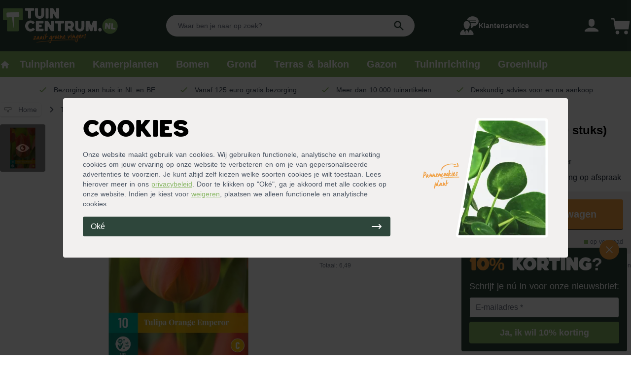

--- FILE ---
content_type: application/javascript; charset=utf-8
request_url: https://tuincentrum.nl/_nuxt/static/1768571526/gazon/payload.js
body_size: -408
content:
__NUXT_JSONP__("/gazon", {data:[{}],fetch:{},mutations:[]});

--- FILE ---
content_type: application/javascript; charset=utf-8
request_url: https://tuincentrum.nl/_nuxt/e717d37.js
body_size: 6293
content:
(window.webpackJsonp=window.webpackJsonp||[]).push([[178,33,34,43,46,48,53,62],{473:function(e,t,n){"use strict";n.r(t);var o=n(13),component=Object(o.a)({},(function(){var e=this,t=e.$createElement;e._self._c;return e._m(0)}),[function(){var e=this,t=e.$createElement,n=e._self._c||t;return n("div",{staticClass:"hidden lg:flex rounded bg-tc-gray text-tc-green p-4 justify-between"},[n("div",{staticClass:"flex items-center lg:pl-4"},[n("span",{staticClass:"font-hemisphers text-3xl"},[e._v("\n      Wij bezorgen op de gekozen dag. "),n("br"),e._v(" Gratis bezorging vanaf 125,-\n    ")])]),e._v(" "),n("div",[n("img",{attrs:{src:"https://i.tuincentrum.nl/https://dam.tuincentrum.nl/images/cat-banner-bezorging-pallet.png?height=170",alt:"Bezoring aan huis door Tuincentrum.nl"}})])])}],!1,null,null,null);t.default=component.exports},478:function(e,t,n){"use strict";n.r(t);var o={data:function(){return{collapsed:!1}}},l=n(13),component=Object(l.a)(o,(function(){var e=this,t=e.$createElement,n=e._self._c||t;return n("div",[n("dt",{staticClass:"p-4 border-b flex items-center justify-between cursor-pointer hover:shadow bg-white",class:{" border-gray-300":e.collapsed," border-white":!e.collapsed},on:{click:function(t){e.collapsed=!e.collapsed}}},[n("span",{staticClass:"text-sm font-bold"},[e._t("question")],2),e._v(" "),n("svg",{staticClass:"w-6 h-6 text-gray-600",attrs:{fill:"none",stroke:"currentColor",viewBox:"0 0 24 24",xmlns:"http://www.w3.org/2000/svg"}},[n("path",{directives:[{name:"show",rawName:"v-show",value:!e.collapsed,expression:"!collapsed"}],attrs:{"stroke-linecap":"round","stroke-linejoin":"round","stroke-width":"2",d:"M19 9l-7 7-7-7"}}),e._v(" "),n("path",{directives:[{name:"show",rawName:"v-show",value:e.collapsed,expression:"collapsed"}],attrs:{"stroke-linecap":"round","stroke-linejoin":"round","stroke-width":"2",d:"M5 15l7-7 7 7"}})])]),e._v(" "),n("dd",{directives:[{name:"show",rawName:"v-show",value:e.collapsed,expression:"collapsed"}],staticClass:"p-4 bg-white text-gray-600 text-sm space-y-4 relative"},[e._t("answer"),e._v(" "),n("div",{staticClass:"absolute top-0 right-4"},[e._t("icon")],2)],2)])}),[],!1,null,null,null);t.default=component.exports},479:function(e,t,n){"use strict";n.r(t);var o={},l=n(13),component=Object(l.a)(o,(function(){var e=this,t=e.$createElement;return(e._self._c||t)("dl",{staticClass:"rounded border border-gray-300 divide-y divide-gray-300 overflow-hidden"},[e._t("default")],2)}),[],!1,null,null,null);t.default=component.exports},484:function(e,t,n){"use strict";n.r(t);n(39),n(18);var o={props:{title:{type:String,default:""},products:{type:Number,default:1},usps:{type:Array,default:[]},width:{type:String,default:"max-w-4xl"}},computed:{classes:function(){return"lg:grid-cols-".concat(this.products," ").concat(this.width)}}},l=n(13),component=Object(l.a)(o,(function(){var e=this,t=e.$createElement,n=e._self._c||t;return n("div",{staticClass:"relative rounded border-2 border-tc-green bg-tc-gray py-8 px-4 pb-4 lg:p-8 lg:pt-4 space-y-4"},[n("div",{staticClass:"font-hemisphers bg-tc-green text-white rounded px-4 py-2 absolute -top-5 lg:left-1/2 lg:transform lg:-translate-x-1/2"},[e._v("\n    "+e._s(e.title)+"\n  ")]),e._v(" "),n("ul",{staticClass:"lg:flex items-center justify-center lg:space-x-4"},e._l(e.usps,(function(t){return n("li",{staticClass:"inline-flex items-center space-x-2"},[n("svg",{staticClass:"w-6 h-6 text-tc",attrs:{fill:"currentColor",viewBox:"0 0 20 20",xmlns:"http://www.w3.org/2000/svg"}},[n("path",{attrs:{"fill-rule":"evenodd",d:"M16.707 5.293a1 1 0 010 1.414l-8 8a1 1 0 01-1.414 0l-4-4a1 1 0 011.414-1.414L8 12.586l7.293-7.293a1 1 0 011.414 0z","clip-rule":"evenodd"}})]),e._v(" "),n("span",{staticClass:"text-gray-600 text-sm"},[e._v(e._s(t))])])})),0),e._v(" "),n("div",[n("div",{staticClass:"grid gap-4 mx-auto",class:e.classes},[e._t("items")],2)])])}),[],!1,null,null,null);t.default=component.exports},498:function(e,t,n){"use strict";n.r(t);n(39);var o={props:{name:{type:String,default:""},stars:{type:Number,default:5},reviews:{type:String,default:""},price:{type:Number,default:0},slogan:{type:String,default:""},image:{type:String,default:""},path:{type:String,default:""}}},l=n(13),component=Object(l.a)(o,(function(){var e=this,t=e.$createElement,n=e._self._c||t;return n("div",{staticClass:"group flex flex-col p-4 rounded bg-white hover:shadow-lg shadow"},[n("div",{staticClass:"space-y-3 mb-3"},[n("div",{staticClass:"aspect-w-1 aspect-h-1 bg-gray-50"},[n("nuxt-link",{attrs:{to:e.path}},[n("ContentElementsOptimizedImage",{staticClass:"mb-1 w-full rounded",attrs:{src:"https://i.tuincentrum.nl/"+e.image,alt:e.name,width:245,height:245}})],1)],1),e._v(" "),n("div",[n("div",{staticClass:"block"},[n("nuxt-link",{attrs:{to:e.path}},[n("strong",[e._v(e._s(e.name))])])],1)]),e._v(" "),n("div",{},[n("div",{staticClass:"font-bold text-tc-brown"},[n("span",[e._v(e._s(e._f("price")(e.price)))])]),e._v(" "),n("div",{staticClass:"text-xs text-tc flex items-center space-x-1 flex-wrap"},[n("svg",{staticClass:"w-4 h-4",attrs:{fill:"none",stroke:"currentColor",viewBox:"0 0 24 24",xmlns:"http://www.w3.org/2000/svg"}},[n("path",{attrs:{"stroke-linecap":"round","stroke-linejoin":"round","stroke-width":"2",d:"M5 13l4 4L19 7"}})]),e._v(" "),n("span",[e._v("Op voorraad")])])])]),e._v(" "),n("div",{staticClass:"mt-auto space-y-3"},[n("div",{staticClass:"flex items-center space-x-3 mt-auto"},[n("svg",{staticClass:"w-8 flex-shrink-0",attrs:{xmlns:"http://www.w3.org/2000/svg",viewBox:"0 0 37 42"}},[n("g",{attrs:{fill:"none","fill-rule":"evenodd"}},[n("path",{attrs:{fill:"#8AB866",d:"M37 2.1c0-.86-.7-1.56-1.56-1.56H2.52C1.68.54.98 1.24.98 2.1v18.26c0 .86.7 1.56 1.56 1.56h4.2c.86 0 1.56.7 1.56 1.56v16.7c0 .87.7 1.57 1.56 1.57h18.27c.86 0 1.56-.7 1.56-1.56v-16.7c0-.87.7-1.57 1.56-1.57h4.2c.86 0 1.56-.7 1.56-1.56V2.1Z"}}),e._v(" "),n("path",{attrs:{fill:"#2E463B",d:"M29.03 6.65 8.53 7.68c-.63.03-1.12.57-1.09 1.2l.3 5.86c.03.64.57 1.13 1.2 1.1l5.7-.29a2.71 2.71 0 0 1 2.82 2.36l2.17 16.76a.52.52 0 0 0 1.04-.05l.48-16.9a2.71 2.71 0 0 1 2.57-2.62l5.71-.29a1.15 1.15 0 0 0 1.1-1.2l-.3-5.87a1.15 1.15 0 0 0-1.2-1.09"}})])]),e._v(" "),n("span",{staticClass:"text-sm text-gray-600"},[e._v(e._s(e.slogan))])]),e._v(" "),n("div",[n("nuxt-link",{staticClass:"bg-tc-brown text-white px-4 py-2 rounded font-hemisphers w-full block text-center group-hover:bg-black",attrs:{to:e.path}},[n("span",{staticClass:"mt-1"},[e._v("Nu bekijken")])])],1)])])}),[],!1,null,null,null);t.default=component.exports;installComponents(component,{ContentElementsOptimizedImage:n(201).default})},512:function(e,t,n){"use strict";n.r(t);var o={props:{title:{type:String,default:""},linkText:{type:String,default:"Lees verder"},subtitle:{type:String,default:""},alt:{type:String,default:""},path:{type:String,default:"/"},src:{type:String,default:"https://dam.tuincentrum.nl/images/de-tuin-winterklaar-maken-herfst-hark-bladeren.jpg"}}},l=n(13),component=Object(l.a)(o,(function(){var e=this,t=e.$createElement,n=e._self._c||t;return n("nuxt-link",{staticClass:"flex group",attrs:{to:e.path}},[n("div",{staticClass:"rounded shadow overflow-hidden"},[n("ContentElementsImage",{attrs:{src:e.src,title:e.alt,alt:e.alt}}),e._v(" "),n("div",{staticClass:"bg-white p-4 space-y-4"},[n("span",{staticClass:"block w-full font-bold group-hover:underline"},[e._v(e._s(e.title))]),e._v(" "),n("span",{staticClass:"text-gray-600 text-sm group-hover:underline"},[e._v(e._s(e.linkText)+" »")])])],1)])}),[],!1,null,null,null);t.default=component.exports;installComponents(component,{ContentElementsImage:n(317).default})},566:function(e,t,n){"use strict";n.r(t);var o={props:{path:{type:String,default:""},icon:{type:String,default:""},name:{type:String,default:""},image:{type:String,default:""},subtitle:{type:String,default:""}}},l=n(13),component=Object(l.a)(o,(function(){var e=this,t=e.$createElement,n=e._self._c||t;return n("div",{staticClass:"bg-white overflow-hidden shadow rounded hover:shadow-lg bg-white flex flex-wrap"},[n("nuxt-link",{attrs:{to:e.path}},[n("ContentElementsImage",{attrs:{src:e.image,alt:e.name}}),e._v(" "),n("div",{staticClass:"p-4 group"},[n("span",{staticClass:"block text-sm sm:text-lg font-bold group-hover:underline"},[e._v(e._s(e.name))]),e._v(" "),n("div",{staticClass:"items-center flex space-x-2"},["bag"===e.icon?n("svg",{staticClass:"w-5 h-5",attrs:{xmlns:"http://www.w3.org/2000/svg",fill:"none",viewBox:"0 0 24 24","stroke-width":"1.5",stroke:"currentColor"}},[n("path",{attrs:{"stroke-linecap":"round","stroke-linejoin":"round",d:"M15.75 10.5V6a3.75 3.75 0 10-7.5 0v4.5m11.356-1.993l1.263 12c.07.665-.45 1.243-1.119 1.243H4.25a1.125 1.125 0 01-1.12-1.243l1.264-12A1.125 1.125 0 015.513 7.5h12.974c.576 0 1.059.435 1.119 1.007zM8.625 10.5a.375.375 0 11-.75 0 .375.375 0 01.75 0zm7.5 0a.375.375 0 11-.75 0 .375.375 0 01.75 0z"}})]):e._e(),e._v(" "),n("span",{staticClass:"text-sm text-gray-600"},[e._v(e._s(e.subtitle))])])])],1)],1)}),[],!1,null,null,null);t.default=component.exports;installComponents(component,{ContentElementsImage:n(317).default})},762:function(e,t,n){"use strict";n.r(t);var o=n(200),l=n(35),r=(n(86),n(18),n(79)),d={data:function(){return{category:{items:[]},breadcrumbs:[{path:"tuinplanten",title:"Tuinplanten",mobile:!0},{path:"bloembollen",title:"Bloembollen"}],indice:"bloembollen"}},fetch:function(){var e=this;return Object(l.a)(regeneratorRuntime.mark((function t(){return regeneratorRuntime.wrap((function(t){for(;;)switch(t.prev=t.next){case 0:return t.next=2,e.$axios.$get("".concat(e.$config.apiEndpoint,"/category/").concat(e.indice));case 2:e.category=t.sent;case 3:case"end":return t.stop()}}),t)})))()},head:function(){return{title:"Bloembollen kopen? Snel in huis!",meta:Object(o.a)(Object(r.h)({path:this.$route.fullPath,title:"Bloembollen kopen? Snel in huis!",description:"Bloembollen zijn fantastisch, ontdek ons ruime assortiment ✓ makkelijk online bestellen ✓ veel bloembollen voor weinig ✓ voorjaarsbloeiers & zomerbloeiers"})),link:[].concat(Object(o.a)(Object(r.a)(this.$route.path)),Object(o.a)(Object(r.d)()),Object(o.a)(Object(r.e)({path:this.$route.fullPath})))}},jsonld:function(){return Object(o.a)(Object(r.b)(this.$config,{title:"Bloembollen kopen? Snel in huis!",path:"bloembollen",product:"Bloembollen",description:"Bloembollen zijn fantastisch, ontdek ons ruime assortiment ✓ makkelijk online bestellen ✓ veel bloembollen voor weinig ✓ voorjaarsbloeiers & zomerbloeiers",latinName:"",category:this.category}))}},m=n(13),component=Object(m.a)(d,(function(){var e=this,t=e.$createElement,n=e._self._c||t;return n("ContentPagesCategoryWithoutFilters",{attrs:{breadcrumbs:e.breadcrumbs,indice:e.indice},scopedSlots:e._u([{key:"heading",fn:function(){return[e._v("Bloembollen")]},proxy:!0},{key:"intro",fn:function(){return[n("div",{staticClass:"space-y-4"},[n("ContentTypographySubheading",[e._v("\n          Ontdek de betoverende wereld van bloembollen! Stap in de magie van de natuur en laat je tuin opbloeien in een kleurexplosie. Of je nu een ervaren tuinier bent of je groene vingers nog moet ontwikkelen, onze bloembollen bieden een prachtige en eenvoudige manier om je tuin, "),n("ContentElementsLink",{attrs:{path:"/terras-en-balkon-planten"}},[e._v("terras of balkon")]),e._v(" te transformeren. Bekijk hier onze adembenemende variaties aan bloemen en kleuren.\n        ")],1),e._v(" "),n("div",{staticClass:"grid grid-cols-2 lg:grid-cols-5 gap-4 break-words"},[n("ContentElementsCardWithImageAndSlogan",{attrs:{name:"Tulpenbollen",path:"/tulpenbollen",subtitle:"al vanaf 11,99 voor 50 stuks",icon:"bag",image:"https://dam.tuincentrum.nl/images/tulpenbollen-in-bloei.jpg"}}),e._v(" "),n("ContentElementsCardWithImageAndSlogan",{attrs:{name:"Uienbollen",path:"/uienbollen",subtitle:"al vanaf 11,99 voor 40 stuks",icon:"bag",image:"https://dam.tuincentrum.nl/images/allium-bloembollen-in-bloei.jpg"}}),e._v(" "),n("ContentElementsCardWithImageAndSlogan",{attrs:{name:"Krokusbollen",path:"/krokusbollen",subtitle:"al vanaf 11,99 voor 60 stuks",icon:"bag",image:"https://dam.tuincentrum.nl/images/krokusbollen-in-bloei.jpg"}}),e._v(" "),n("ContentElementsCardWithImageAndSlogan",{attrs:{name:"Narcissenbollen",path:"/narcissenbollen",subtitle:"al vanaf 11,99 voor 50 stuks",icon:"bag",image:"https://dam.tuincentrum.nl/images/narcissenbollen-in-bloei.jpg"}}),e._v(" "),n("ContentElementsCardWithImageAndSlogan",{attrs:{name:"Hyacintenbollen",path:"/hyacintenbollen",subtitle:"al vanaf 6,49 voor 20 stuks",icon:"bag",image:"https://dam.tuincentrum.nl/images/hyacintenbollen-in-bloei.jpg"}}),e._v(" "),n("ContentElementsCardWithImageAndSlogan",{attrs:{name:"Sneeuwklokjesbollen",path:"/sneeuwklokjesbollen",subtitle:"al vanaf 10,99 voor 25 stuks",icon:"bag",image:"https://dam.tuincentrum.nl/images/sneeuwklokjes-in-bloei.jpg"}}),e._v(" "),n("ContentElementsCardWithImageAndSlogan",{attrs:{name:"Anemonebollen",path:"/anemonebollen",subtitle:"al vanaf 5,99 voor 15 stuks",icon:"bag",image:"https://dam.tuincentrum.nl/images/anemone-bloembollen.jpg"}}),e._v(" "),n("ContentElementsCardWithImageAndSlogan",{attrs:{name:"Meerjarige bloembollen",path:"/meerjarige-bloembollen",subtitle:"al vanaf 4,99",icon:"bag",image:"https://dam.tuincentrum.nl/images/meerjarige-bloembollen-freesia.jpg"}}),e._v(" "),n("ContentElementsCardWithImageAndSlogan",{attrs:{name:"Bloembollen mixen",path:"/bloembollen-mixen",subtitle:"al vanaf 11,99 voor 125 stuks",icon:"bag",image:"https://dam.tuincentrum.nl/images/bloembollen-mix.jpg"}}),e._v(" "),n("ContentElementsCardWithImageAndSlogan",{attrs:{name:"Bloembollen voor in pot",path:"/bloembollen-voor-in-pot",subtitle:"al vanaf 11,99 voor 125 stuks",icon:"bag",image:"https://dam.tuincentrum.nl/images/blauwe-druifjes-in-pot.jpg"}}),e._v(" "),n("ContentElementsCardWithImageAndSlogan",{attrs:{name:"Bloembollen als cadeau",path:"/bloembollen-als-cadeau",subtitle:"al vanaf 11,99 voor 125 stuks",icon:"bag",image:"https://dam.tuincentrum.nl/images/bloembollen-als-cadeau.jpg"}})],1)],1),e._v(" "),n("div",{staticClass:"pt-8"},[n("ContentElementsBestSeller",{attrs:{width:"w-full",title:"Bloembollen bestsellers",products:5,usps:["Snel in huis, of op afspraak","Veilig betalen, ook achteraf","Bezorging in heel NL & BE"]},scopedSlots:e._u([{key:"items",fn:function(){return[n("ContentElementsBestSellerItemWithoutReviews",{attrs:{name:"Bloembollen tas Sierui Mix (80 stuks)",stars:5,reviews:"5",price:1199,slogan:"80 Alliums, in 5 soorten",image:"https://store.tuincentrum.nl/media/catalog/product/b/l/bloembollen-tas-sierui-mix-80-stuks.jpg",path:"/p/bloembollen-tas-sierui-mix-80-stuks"}}),e._v(" "),n("ContentElementsBestSellerItemWithoutReviews",{attrs:{name:"Tulpenbollen Pastel Mix (netzak 40 stuks)",stars:5,reviews:"7",price:1199,slogan:"Voor in pot en border",image:"https://store.tuincentrum.nl/media/catalog/product/t/u/tulpenbollen-pastel-mix-40-stuks.jpg",path:"/p/tulpenbollen-pastel-mix-netzak-40-stuks"}}),e._v(" "),n("ContentElementsBestSellerItemWithoutReviews",{attrs:{name:"Narcissenbollen Tête-à-Tête (netzak 50 stuks)",stars:0,reviews:"0",price:1199,slogan:"Meerjarige bollen",image:"https://store.tuincentrum.nl/media/catalog/product/n/a/narcissenbollen-tete-a-tete-netzak-50-stuks.jpg",path:"/p/narcissenbollen-tete-a-tete-netzak-50-stuks"}}),e._v(" "),n("ContentElementsBestSellerItemWithoutReviews",{attrs:{name:"Bloembollen tas Happy Bee Mix (80 stuks)",stars:5,reviews:"3",price:1199,slogan:"Aantrekkelijk voor bijen",image:"https://store.tuincentrum.nl/media/catalog/product/b/l/bloembollen-tas-happy-bee-mix-80-stuks.jpg",path:"/p/bloembollen-tas-happy-bee-mix-80-stuks"}}),e._v(" "),n("ContentElementsBestSellerItemWithoutReviews",{attrs:{name:"Bloembollen tas Folklore Tim Mix (40 stuks)",stars:5,reviews:"2",price:1299,slogan:"Sfeervol thema",image:"https://store.tuincentrum.nl/media/catalog/product/b/l/bloembollen-tas-folklore-tim-mix-40-stuks.jpg",path:"/p/bloembollen-tas-folklore-tim-mix-40-stuks"}})]},proxy:!0}])})],1)]},proxy:!0},{key:"seo-content",fn:function(){return[n("ContentElementsDeliveryBanner"),e._v(" "),n("ContentTypographyH2",[e._v("\n        Meest gestelde vragen over bloembollen\n      ")]),e._v(" "),n("ContentElementsAccordion",[n("ContentElementsAccordionElement",{scopedSlots:e._u([{key:"question",fn:function(){return[n("h3",{staticClass:"text-base"},[e._v("Wat zijn bloembollen?")])]},proxy:!0},{key:"answer",fn:function(){return[n("ContentTypographyParagraph",[e._v("\n              Bloembollen zijn de ondergrondse opslagorganen van sommige plantensoorten. Ze bevatten voedingsstoffen en energie die de plant gebruikt om te groeien en bloeien in een bepaalde periode, namelijk het voorjaar en de zomer. Voorbeelden van bloemen die uit bollen groeien zijn bijvoorbeeld "),n("ContentElementsLink",{attrs:{path:"/lelie-bollen"}},[e._v("lelie's")]),e._v(", "),n("ContentElementsLink",{attrs:{path:"/dahlia-knollen"}},[e._v("dahlia's")]),e._v(", en "),n("ContentElementsLink",{attrs:{path:"/gladiolen-bollen"}},[e._v("gladiolen")]),e._v(".\n            ")],1)]},proxy:!0}])}),e._v(" "),n("ContentElementsAccordionElement",{scopedSlots:e._u([{key:"question",fn:function(){return[n("h3",{staticClass:"text-base"},[e._v("Wat is de beste tijd om bloembollen te planten?")])]},proxy:!0},{key:"answer",fn:function(){return[n("ContentTypographyParagraph",[e._v("De beste tijd om bloembollen te planten is afhankelijk van het soort bloembol. Voorjaarsbloeiers, zoals tulpen, narcissen, crocussen, allium, hyacinten en blauwe druifjes worden in de herfst en vroege winter geplant, terwijl zomerbloeiers, zoals "),n("ContentElementsLink",{attrs:{path:"/p/calla-bol-dubai-nights-zakje-van-1-stuk"}},[e._v("calla's")]),e._v(", "),n("ContentElementsLink",{attrs:{path:"/dahlia-knollen"}},[e._v("dahlia's")]),e._v(", begonia's, "),n("ContentElementsLink",{attrs:{path:"/gladiolen-bollen"}},[e._v("gladiolen")]),e._v(", "),n("ContentElementsLink",{attrs:{path:"/lelie-bollen"}},[e._v("lelies")]),e._v(" en ranonkels, in het voorjaar geplant worden. De bollen die bij ons te koop zijn kunnen direct geplant worden. Dus najaarsbollen die in het voorjaar bloeien zijn verkrijgbaar en plantbaar van september tot en met december. Voorjaarsbollen die in de zomer bloeien zijn vanaf januari tot en met medio mei verkrijgbaar en plantbaar. Er is dus niet 1 beste tijd.\n            ")],1)]},proxy:!0}])}),e._v(" "),n("ContentElementsAccordionElement",{scopedSlots:e._u([{key:"question",fn:function(){return[n("h3",{staticClass:"text-base"},[e._v("Wanneer bloembollen planten?")])]},proxy:!0},{key:"answer",fn:function(){return[n("ul",{staticClass:"list-disc list-inside"},[n("li",[e._v("Najaarsbollen: planten in de herfst / vroege winter (van september tot december) en die bloeien dan in het voorjaar.")]),e._v(" "),n("li",[e._v("Voorjaarsbollen: planten in het voorjaar (van maart tot mei) en die bloeien dan in de zomer.")])])]},proxy:!0}])}),e._v(" "),n("ContentElementsAccordionElement",{scopedSlots:e._u([{key:"question",fn:function(){return[n("h3",{staticClass:"text-base"},[e._v("Wanneer bloembollen planten in bloembakken?")])]},proxy:!0},{key:"answer",fn:function(){return[n("ContentTypographyParagraph",[e._v("\n              Najaarsbollen kunnen van september tot december in "),n("ContentElementsLink",{attrs:{path:"/plantenbakken"}},[e._v("bloembakken")]),e._v(" worden geplant. Voorjaarsbollen kunnen van maart tot mei in bloembakken worden geplant.\n            ")],1)]},proxy:!0}])}),e._v(" "),n("ContentElementsAccordionElement",{scopedSlots:e._u([{key:"question",fn:function(){return[n("h3",{staticClass:"text-base"},[e._v("Welke maand bloembollen planten?")])]},proxy:!0},{key:"answer",fn:function(){return[n("ContentTypographyParagraph",[e._v("Van september tot en met december plant je voorjaarsbloeiers zoals tulpen, narcissen, crocussen, allium, hyacinten en blauwe druifjes.")]),e._v(" "),n("ContentTypographyParagraph",[e._v("Van maart tot en met mei plant je zomerbloeiers zoals calla's, "),n("ContentElementsLink",{attrs:{path:"/dahlia-knollen"}},[e._v("dahlia's")]),e._v(", begonia's, "),n("ContentElementsLink",{attrs:{path:"/gladiolen-bollen"}},[e._v("gladiolen")]),e._v(", "),n("ContentElementsLink",{attrs:{path:"lelie-bollen"}},[e._v("lelies")]),e._v(" en ranonkels.")],1)]},proxy:!0}])}),e._v(" "),n("ContentElementsAccordionElement",{scopedSlots:e._u([{key:"question",fn:function(){return[n("h3",{staticClass:"text-base"},[e._v("Welke bloembollen kun je nu planten?")])]},proxy:!0},{key:"answer",fn:function(){return[n("ContentTypographyParagraph",[e._v("Dat is afhankelijk van het seizoen waarin we zitten, als volgt:")]),e._v(" "),n("ul",{staticClass:"list-disc list-inside"},[n("li",[e._v("Van september tot december plant je voorjaarsbloeiers zoals tulpen, narcissen, crocussen, allium, hyacinten en blauwe druifjes.")]),e._v(" "),n("li",[e._v("Van maart tot mei plant je zomerbloeiers zoals calla's, "),n("ContentElementsLink",{attrs:{path:"/dahlia-knollen"}},[e._v("dahlia's")]),e._v(", begonia's, "),n("ContentElementsLink",{attrs:{path:"/gladiolen-bollen"}},[e._v("gladiolen")]),e._v(", "),n("ContentElementsLink",{attrs:{path:"/lelie-bollen"}},[e._v("lelies")]),e._v(" en ranonkels.")],1)])]},proxy:!0}])}),e._v(" "),n("ContentElementsAccordionElement",{scopedSlots:e._u([{key:"question",fn:function(){return[n("h3",{staticClass:"text-base"},[e._v("Welke bloembollen komen elk jaar terug?")])]},proxy:!0},{key:"answer",fn:function(){return[n("ContentTypographyParagraph",[e._v("Veel voorjaarsbloeiers, zoals narcissen en sneeuwklokjes, komen elk jaar terug. Ook sommige zomerbloeiers, zoals bepaalde soorten "),n("ContentElementsLink",{attrs:{path:"/dahlia-knollen"}},[e._v("dahlia’s")]),e._v(", kunnen meerjarig zijn als ze op een geschikte plaats worden geplant en goed worden verzorgd.")],1)]},proxy:!0}])}),e._v(" "),n("ContentElementsAccordionElement",{scopedSlots:e._u([{key:"question",fn:function(){return[n("h3",{staticClass:"text-base"},[e._v("Welke bloembollen vermeerderen zichzelf?")])]},proxy:!0},{key:"answer",fn:function(){return[n("ContentTypographyParagraph",[e._v("Sommige bloembollen, zoals sneeuwklokjes, blauwe druifjes, en wilde narcissen, hebben de neiging zichzelf te vermeerderen door de vorming van dochterbollen of door zaad.\n            ")])]},proxy:!0}])}),e._v(" "),n("ContentElementsAccordionElement",{scopedSlots:e._u([{key:"question",fn:function(){return[n("h3",{staticClass:"text-base"},[e._v("Hoe moet ik bloembollen planten?")])]},proxy:!0},{key:"answer",fn:function(){return[n("ContentTypographyParagraph",[n("ol",{staticClass:"list-decimal list-inside"},[n("li",[n("strong",[e._v("Kies de juiste locatie:")]),e._v(" een plek met goede drainage en voldoende zonlicht.")]),e._v(" "),n("li",[n("strong",[e._v("Bereid de grond voor:")]),e._v(" maak de grond los en verbeter deze zo nodig met organische voeding.")]),e._v(" "),n("li",[n("strong",[e._v("Plant de bollen op de juiste diepte:")]),e._v(" dit varieert per soort en maat, maar hanteer 2 tot 3 keer de hoogte van de bol als diepte en afstand tussen bollen.")]),e._v(" "),n("li",[n("strong",[e._v("Bollen met de punt omhoog planten:")]),e._v(" zorg ervoor dat de bol met de puntige kant naar boven wijst.")]),e._v(" "),n("li",[n("strong",[e._v("Water geven:")]),e._v(" geef na het planten voldoende water.")])])])]},proxy:!0}])}),e._v(" "),n("ContentElementsAccordionElement",{scopedSlots:e._u([{key:"question",fn:function(){return[n("h3",{staticClass:"text-base"},[e._v("Hoe moet ik bloembollen bewaren?")])]},proxy:!0},{key:"answer",fn:function(){return[n("ContentTypographyParagraph",[e._v("Bloembollen moeten op een koele, droge plaats worden bewaard, bij voorkeur in papieren zakken, zodat ze kunnen ademen. Vermijd vochtige of warme omstandigheden om rotting en voortijdige kieming te voorkomen.\n            ")])]},proxy:!0}])}),e._v(" "),n("ContentElementsAccordionElement",{scopedSlots:e._u([{key:"question",fn:function(){return[n("h3",{staticClass:"text-base"},[e._v("Hoe moet ik bloembollen planten in gras?")])]},proxy:!0},{key:"answer",fn:function(){return[n("ContentTypographyParagraph",[n("ol",{staticClass:"list-decimal list-inside"},[n("li",[n("strong",[e._v("Kies de locatie:")]),e._v(" een plek waar de bollen zonlicht kunnen krijgen.")]),e._v(" "),n("li",[n("strong",[e._v("Maak gaten in het gras:")]),e._v(" gebruik een "),n("ContentElementsLink",{attrs:{path:"/p/bloembollen-automaat"}},[e._v("bloembollen automaat")]),e._v(" om gaten te maken op de juiste diepte.")],1),e._v(" "),n("li",[n("strong",[e._v("Plant de bollen:")]),e._v(" plaats één bol per gat, met de puntige kant omhoog.")]),e._v(" "),n("li",[n("strong",[e._v("Dek af en geef water:")]),e._v(" Dek af met de uitgeboorde grond en geef goed water.")])])])]},proxy:!0}])}),e._v(" "),n("ContentElementsAccordionElement",{scopedSlots:e._u([{key:"question",fn:function(){return[n("h3",{staticClass:"text-base"},[e._v("Hoe moet ik bloembollen planten in pot?")])]},proxy:!0},{key:"answer",fn:function(){return[n("ContentTypographyParagraph",[n("ol",{staticClass:"list-decimal list-inside"},[n("li",[e._v("Kies een geschikte pot met goede drainagegaten.")]),e._v(" "),n("li",[e._v("Vul de pot met "),n("ContentElementsLink",{attrs:{path:"/p/pokon-potgrond-langwerkend"}},[e._v("hoogwaardige potgrond")]),e._v(".")],1),e._v(" "),n("li",[e._v("Plant de bollen op de juiste diepte: dit is 3 keer de hoogte van de bol.")]),e._v(" "),n("li",[e._v("Geef na het planten voldoende water en houd de grond gelijkmatig vochtig.")])])])]},proxy:!0}])}),e._v(" "),n("ContentElementsAccordionElement",{scopedSlots:e._u([{key:"question",fn:function(){return[n("h3",{staticClass:"text-base"},[e._v("Hoe diep moet ik de bollen planten?")])]},proxy:!0},{key:"answer",fn:function(){return[n("ContentTypographyParagraph",[e._v("De plantdiepte varieert per soort, maar over het algemeen moeten bollen worden geplant op een diepte die gelijk is aan 3 keer hun hoogte. De onderlinge plantafstand kan ook drie maal de hoogte van de bol zijn.\n            ")])]},proxy:!0}])}),e._v(" "),n("ContentElementsAccordionElement",{scopedSlots:e._u([{key:"question",fn:function(){return[n("h3",{staticClass:"text-base"},[e._v("Kunnen bloembollen tegen de vorst?")])]},proxy:!0},{key:"answer",fn:function(){return[n("ContentTypographyParagraph",[e._v("Veel bloembollen, vooral die welke in de herfst en begin winter worden geplant, zijn bestand tegen vorst. Sterker nog, ze hebben een koude periode nodig om goed te kunnen bloeien. Zomerbloeiers zijn over het algemeen gevoeliger voor vorst en moeten in vorstvrije omstandigheden overwinteren.\n            ")])]},proxy:!0}])}),e._v(" "),n("ContentElementsAccordionElement",{scopedSlots:e._u([{key:"question",fn:function(){return[n("h3",{staticClass:"text-base"},[e._v("Kunnen bloembollen zich vermeerderen?")])]},proxy:!0},{key:"answer",fn:function(){return[n("ContentTypographyParagraph",[e._v("Ja, veel bloembollen kunnen zich vermeerderen, hetzij door het vormen van dochterbollen of door zaadvorming.\n            ")])]},proxy:!0}])}),e._v(" "),n("ContentElementsAccordionElement",{scopedSlots:e._u([{key:"question",fn:function(){return[n("h3",{staticClass:"text-base"},[e._v("Kun je bloembollen in de grond laten zitten?")])]},proxy:!0},{key:"answer",fn:function(){return[n("ContentTypographyParagraph",[e._v("Ja, veel meerjarige bloembollen kunnen in de grond blijven zitten waar ze elk jaar opnieuw zullen bloeien, mits de omstandigheden geschikt zijn.\n            ")])]},proxy:!0}])}),e._v(" "),n("ContentElementsAccordionElement",{scopedSlots:e._u([{key:"question",fn:function(){return[n("h3",{staticClass:"text-base"},[e._v("Kunnen bloembollen in elke grondsoort groeien?")])]},proxy:!0},{key:"answer",fn:function(){return[n("ContentTypographyParagraph",[e._v("Bloembollen houden van goed doorlatende grond om te voorkomen dat ze in vochtige omstandigheden rotten. Ze kunnen in verschillende grondsoorten groeien mits er voldoende drainage is en de bodem rijk is aan organisch materiaal. Het is altijd goed om de specifieke eisen van elke bloembolsoort te controleren. Wil je het zeker weten dat er in perfecte grond wordt geplant? Gebruik dan "),n("ContentElementsLink",{attrs:{path:"/p/pokon-potgrond-langwerkend"}},[e._v("Pokon Potgrond Langwerkend")]),e._v(".\n            ")],1)]},proxy:!0}])})],1),e._v(" "),n("ContentTypographyH2",[e._v("\n        Hulp na jouw aankoop:\n      ")]),e._v(" "),n("div",{staticClass:"grid grid-cols-1 lg:grid-cols-3 gap-4"},[n("ContentElementsBlogCardSimple",{attrs:{title:"Bloembollen planten doe je zo!",alt:"Bloembollen planten doe je zo!",src:"https://dam.tuincentrum.nl/images/bloembollen-planten-doe-je-zo-groenhulp.jpg",path:"/groenhulp/bloembollen-planten-doe-je-zo","link-text":"Een bloeiende lente plant je in de herfst"}})],1)]},proxy:!0}])})}),[],!1,null,null,null);t.default=component.exports;installComponents(component,{ContentElementsLink:n(147).default,ContentTypographySubheading:n(475).default,ContentElementsCardWithImageAndSlogan:n(566).default,ContentElementsBestSellerItemWithoutReviews:n(498).default,ContentElementsBestSeller:n(484).default,ContentElementsDeliveryBanner:n(473).default,ContentTypographyH2:n(316).default,ContentTypographyParagraph:n(315).default,ContentElementsAccordionElement:n(478).default,ContentElementsAccordion:n(479).default,ContentElementsBlogCardSimple:n(512).default,ContentPagesCategoryWithoutFilters:n(502).default})}}]);

--- FILE ---
content_type: application/javascript; charset=utf-8
request_url: https://tuincentrum.nl/_nuxt/0dd3433.js
body_size: 14816
content:
/*! For license information please see LICENSES */
(window.webpackJsonp=window.webpackJsonp||[]).push([[1,42,51,52,55,60,76,77,78,101,102,103],{475:function(t,e,n){"use strict";n.r(e);var r={},l=n(13),component=Object(l.a)(r,(function(){var t=this,e=t.$createElement;return(t._self._c||e)("p",{staticClass:"text-gray-500"},[t._t("default")],2)}),[],!1,null,null,null);e.default=component.exports},477:function(t,e,n){"use strict";n.r(e);var r={props:{fontSize:{type:String,required:!1,default:"text-2xl"}}},l=n(13),component=Object(l.a)(r,(function(){var t=this,e=t.$createElement;return(t._self._c||e)("h1",{staticClass:"leading-none font-bold leading-inverted",class:t.fontSize},[t._t("default")],2)}),[],!1,null,null,null);e.default=component.exports},480:function(t,e,n){"use strict";n.r(e);var r={props:{fontSize:{type:String,required:!1,default:"text-lg"}}},l=n(13),component=Object(l.a)(r,(function(){var t=this,e=t.$createElement;return(t._self._c||e)("h3",{staticClass:"font-bold",class:t.fontSize},[t._t("default")],2)}),[],!1,null,null,null);e.default=component.exports},502:function(t,e,n){"use strict";n.r(e);var r=n(69),l=(n(14),n(116),n(2),n(549)),o=n.n(l),c=n(299),d={props:["breadcrumbs","indice","filters"],created:function(){this.searchClient=o()("8XKYDOPIHF","2ab23b23359eabc098f753a582a37d9a")},data:function(){var t=Object(c.a)({writeDelay:400});return t.dispose=function(){"object"===("undefined"==typeof window?"undefined":Object(r.a)(window))&&this._onPopState&&window.removeEventListener("popstate",this._onPopState),this.shouldPushState=!1,this.writeTimer&&clearTimeout(this.writeTimer)},{filterDrawerIsOpen:!1,routing:{router:t},searchClient:null}},methods:{scrollToTop:function(){var t=document.getElementById("algolia-wrapper").offsetTop;window.scrollTo({top:t-150,behavior:"smooth"})},transformItems:function(t){var e=this;return t.map((function(i){var t=e.filters.find((function(filter){return filter.key===i.label}));return i.displayTitle=t?t.title:i.key,i}))}}},v=(n(658),n(13)),component=Object(v.a)(d,(function(){var t=this,e=t.$createElement,n=t._self._c||e;return n("div",[n("GeneralHeader"),t._v(" "),n("div",{staticClass:"mx-auto bg-tc-gray lg:bg-white space-y-4 p-4 pb-0 lg:p-0 max-w-screen-xl",attrs:{id:"category-wrapper"}},[n("div",{},[n("ContentElementsDesktopUSP",{staticClass:"pt-4 text-gray-700 hidden lg:flex"}),t._v(" "),n("ContentElementsMobileUSP",{staticClass:"block lg:hidden",attrs:{usp:"Online tuinplanten bestellen met thuisbezorging"}})],1),t._v(" "),n("div",[n("ContentElementsBreadcrumbs",{attrs:{breadcrumbs:t.breadcrumbs}})],1),t._v(" "),n("div",{staticClass:"space-y-4"},[n("ContentTypographyH1",{staticClass:"flex flex-wrap items-center"},[t._t("heading")],2),t._v(" "),n("div",[t._t("intro")],2)],1),t._v(" "),n("client-only",[n("ais-instant-search",{attrs:{"class-names":{"ais-InstantSearch":"space-y-4"},"index-name":t.indice,"search-client":t.searchClient,routing:t.routing}},[n("div",{staticClass:"space-y-8"},[n("div",[n("ais-hits",{attrs:{"escape-HTML":!0,id:"algolia-wrapper","class-names":{"ais-Hits-list":"grid grid-cols-2 sm:grid-cols-3 md:grid-cols-4 lg:grid-cols-5 gap-4"}},scopedSlots:t._u([{key:"item",fn:function(t){var e=t.item,r=t.index;return n("ContentElementsAlgoliaProduct",{attrs:{product:e,index:r}})}}])})],1),t._v(" "),n("ContentElementsCategoryPagination",{on:{"page-change":t.scrollToTop}})],1)])],1),t._v(" "),n("div",{staticClass:"space-y-8"},[n("aside",{staticClass:"space-y-4"},[t._t("seo-content")],2),t._v(" "),n("div",{staticClass:"space-y-4"},[n("ContentElementsCallToAction"),t._v(" "),n("ContentElementsMobileReviews"),t._v(" "),n("ContentElementsNewsletter")],1)])],1),t._v(" "),n("GeneralFooter",{attrs:{reviews:!1}})],1)}),[],!1,null,null,null);e.default=component.exports;installComponents(component,{GeneralHeader:n(318).default,ContentElementsDesktopUSP:n(320).default,ContentElementsMobileUSP:n(321).default,ContentElementsBreadcrumbs:n(513).default,ContentTypographyH1:n(477).default,ContentElementsAlgoliaProduct:n(550).default,ContentElementsCategoryPagination:n(551).default,ContentElementsCallToAction:n(532).default,ContentElementsMobileReviews:n(530).default,ContentElementsNewsletter:n(534).default,GeneralFooter:n(319).default})},513:function(t,e,n){"use strict";n.r(e);var r=n(200),l=(n(202),n(116),n(2),{props:{breadcrumbs:{type:Array,required:!1,default:[]}},filters:{renderPath:function(path){return path.lastIndexOf("/",0)?"/".concat(path):path}},computed:{allBreadcrumbs:function(){var t=Object(r.a)(this.breadcrumbs);return t.splice(-1),t.length>0?t:[]},hasMobileBreadcrumb:function(){return!!this.breadcrumbs.find((function(t){return!0===t.mobile}))},mobileBreadcrumb:function(){return this.breadcrumbs.find((function(t){return!0===t.mobile}))},lastBreadcrumb:function(){return Object(r.a)(this.breadcrumbs).pop()}}}),o=n(13),component=Object(o.a)(l,(function(){var t=this,e=t.$createElement,n=t._self._c||e;return n("div",[n("div",{staticClass:"hidden lg:block"},[n("ul",{staticClass:"flex space-x-2 lg:space-x-4 items-center text-gray-600"},[n("li",{staticClass:"flex items-center"},[n("nuxt-link",{staticClass:"text-gray-500 text-sm shadow rounded px-2 py-1 hover:text-black nuxt-link-active",attrs:{to:"/"}},[n("svg",{staticClass:"fill-current h-4 w-4 inline align-text-bottom",attrs:{xmlns:"http://www.w3.org/2000/svg","xml:space":"preserve",viewBox:"0 0 16 11"}},[n("path",{attrs:{fill:"none",stroke:"gray","stroke-miterlimit":"10",d:"m8 11-.92-3.33a1.64 1.64 0 0 0-1.72-1.43l-3.45.17a.7.7 0 0 1-.73-.66L1 2.19a.7.7 0 0 1 .66-.73L14.09.84a.7.7 0 0 1 .73.66L15 5.06a.7.7 0 0 1-.66.73l-3.46.17c-.86.04-1.54.74-1.57 1.6L9 11"}})]),t._v(" "),n("span",{staticClass:"ml-2"},[t._v("Home")])])],1),t._v(" "),t._l(t.allBreadcrumbs,(function(e,r){return n("li",{key:r},[n("nuxt-link",{staticClass:"flex items-center hover:underline space-x-3 text-sm",attrs:{to:t._f("renderPath")(e.path)}},[n("svg",{staticClass:"fill-current hidden lg:block h-3 w-3",attrs:{xmlns:"http://www.w3.org/2000/svg",viewBox:"0 0 347 347"}},[n("g",{attrs:{"fill-rule":"nonzero"}},[n("path",{attrs:{d:"M259.4834 157.9551c-10.7047-10.6068-28.0604-10.6068-38.765 0L87.0284 290.4233c-10.7047 10.6069-10.7047 27.804 0 38.4108 10.7047 10.6069 28.0604 10.6069 38.765 0l133.69-132.4681c10.7046-10.6069 10.7046-27.804 0-38.4109z"}}),t._v(" "),n("path",{attrs:{d:"M87.0285 22.9551c-10.7047 10.6069-10.7047 27.804 0 38.4109L220.7183 193.834c10.7047 10.6069 28.0604 10.6069 38.7651 0 10.7047-10.6068 10.7047-27.804 0-38.4108L125.7936 22.9551c-10.7047-10.6068-28.0604-10.6068-38.765 0z"}})])]),t._v(" "),n("span",[t._v(t._s(e.title))])])],1)})),t._v(" "),n("li",[n("div",{staticClass:"flex items-center space-x-3 text-sm"},[n("svg",{staticClass:"fill-current hidden lg:block h-3 w-3",attrs:{xmlns:"http://www.w3.org/2000/svg",viewBox:"0 0 347 347"}},[n("g",{attrs:{"fill-rule":"nonzero"}},[n("path",{attrs:{d:"M259.4834 157.9551c-10.7047-10.6068-28.0604-10.6068-38.765 0L87.0284 290.4233c-10.7047 10.6069-10.7047 27.804 0 38.4108 10.7047 10.6069 28.0604 10.6069 38.765 0l133.69-132.4681c10.7046-10.6069 10.7046-27.804 0-38.4109z"}}),t._v(" "),n("path",{attrs:{d:"M87.0285 22.9551c-10.7047 10.6069-10.7047 27.804 0 38.4109L220.7183 193.834c10.7047 10.6069 28.0604 10.6069 38.7651 0 10.7047-10.6068 10.7047-27.804 0-38.4108L125.7936 22.9551c-10.7047-10.6068-28.0604-10.6068-38.765 0z"}})])]),t._v(" "),n("span",[t._v(t._s(t.lastBreadcrumb.title))])])])],2)]),t._v(" "),t.breadcrumbs.length>0&&t.hasMobileBreadcrumb?n("div",{staticClass:"lg:hidden"},[n("nuxt-link",{staticClass:"flex items-center text-gray-600 text-sm hover:underline",attrs:{to:t.mobileBreadcrumb.path}},[n("svg",{staticClass:"w-5 h-5",attrs:{fill:"none",stroke:"currentColor",viewBox:"0 0 24 24",xmlns:"http://www.w3.org/2000/svg"}},[n("path",{attrs:{"stroke-linecap":"round","stroke-linejoin":"round","stroke-width":"2",d:"M15 19l-7-7 7-7"}})]),t._v(" "),n("span",{staticClass:"ml-2"},[t._v(t._s(t.mobileBreadcrumb.title))])])],1):t._e()])}),[],!1,null,null,null);e.default=component.exports},522:function(t,e,n){"use strict";n.r(e);var r={},l=n(13),component=Object(l.a)(r,(function(){var t=this,e=t.$createElement,n=t._self._c||e;return n("div",[n("div",{staticClass:"grid grid-cols-3 space-y-4"},[n("div",{staticClass:"col-span-3"},[n("div",{staticClass:"hidden lg:block"},[t._m(0),t._v(" "),n("ContentTypographySubheading",{staticClass:"text-center"},[t._v("Vraag het Wouter of zijn collega's!")])],1)]),t._v(" "),n("div",{staticClass:"col-span-2"},[n("ContentElementsOptimizedImage",{staticClass:"h-96 mx-auto",attrs:{width:180,height:380,src:"https://i.tuincentrum.nl/https://dam.tuincentrum.nl/images/wouter-met-strelitzia-nicolai.png",alt:"Strelitiza Nicolai met Wouter"}})],1),t._v(" "),n("div",[n("ul",{staticClass:"h-full space-y-4 flex flex-wrap content-evenly"},[n("li",{staticClass:"hidden lg:inline-block w-full bg-tc-orange rounded p-4 text-white text-center font-bold"},[n("nuxt-link",{attrs:{to:"/contact"}},[n("svg",{staticClass:"w-12 h-12 mx-auto mb-2",attrs:{fill:"none",stroke:"currentColor",viewBox:"0 0 24 24",xmlns:"http://www.w3.org/2000/svg"}},[n("path",{attrs:{"stroke-linecap":"round","stroke-linejoin":"round","stroke-width":"2",d:"M3 5a2 2 0 012-2h3.28a1 1 0 01.948.684l1.498 4.493a1 1 0 01-.502 1.21l-2.257 1.13a11.042 11.042 0 005.516 5.516l1.13-2.257a1 1 0 011.21-.502l4.493 1.498a1 1 0 01.684.949V19a2 2 0 01-2 2h-1C9.716 21 3 14.284 3 6V5z"}})]),t._v(" "),n("span",[t._v("Bel ons")])])],1),t._v(" "),n("li",{staticClass:"lg:hidden w-full bg-tc-orange rounded p-4 text-white text-center font-bold"},[n("a",{attrs:{href:"tel:0854016555"}},[n("svg",{staticClass:"w-12 h-12 mx-auto mb-2",attrs:{fill:"none",stroke:"currentColor",viewBox:"0 0 24 24",xmlns:"http://www.w3.org/2000/svg"}},[n("path",{attrs:{"stroke-linecap":"round","stroke-linejoin":"round","stroke-width":"2",d:"M3 5a2 2 0 012-2h3.28a1 1 0 01.948.684l1.498 4.493a1 1 0 01-.502 1.21l-2.257 1.13a11.042 11.042 0 005.516 5.516l1.13-2.257a1 1 0 011.21-.502l4.493 1.498a1 1 0 01.684.949V19a2 2 0 01-2 2h-1C9.716 21 3 14.284 3 6V5z"}})]),t._v(" "),n("span",[t._v("Bel ons")])])]),t._v(" "),n("li",{staticClass:"w-full bg-tc rounded p-4 text-white text-center font-bold"},[n("nuxt-link",{attrs:{to:"/contact"}},[n("svg",{staticClass:"w-12 h-12 mx-auto mb-2",attrs:{fill:"none",stroke:"currentColor",viewBox:"0 0 24 24",xmlns:"http://www.w3.org/2000/svg"}},[n("path",{attrs:{"stroke-linecap":"round","stroke-linejoin":"round","stroke-width":"2",d:"M3 8l7.89 5.26a2 2 0 002.22 0L21 8M5 19h14a2 2 0 002-2V7a2 2 0 00-2-2H5a2 2 0 00-2 2v10a2 2 0 002 2z"}})]),t._v(" "),n("span",[t._v("Mail ons")])])],1)])])])])}),[function(){var t=this,e=t.$createElement,n=t._self._c||e;return n("span",{staticClass:"block font-bold leading-inverted mb-2 text-lg text-center"},[t._v("Niet gevonden wat je zoekt? "),n("br"),t._v(" Of gewoon een vraag?")])}],!1,null,null,null);e.default=component.exports;installComponents(component,{ContentTypographySubheading:n(475).default,ContentElementsOptimizedImage:n(201).default})},523:function(t,e,n){"use strict";n.r(e);var r={props:["review"]},l=n(13),component=Object(l.a)(r,(function(){var t=this,e=t.$createElement,n=t._self._c||e;return n("div",{staticClass:"w-72 block rounded bg-white p-4 space-y-2 border border-tc-gray flex flex-wrap flex-shrink-0"},[n("div",{staticClass:"flex flex-wrap items-center w-full"},[n("div",{staticClass:"flex flex-wrap space-x-1"},t._l(5,(function(e,r){return n("svg",{key:r,staticClass:"fill-current h-5 w-5",class:{"opacity-50":e>t.review.stars},attrs:{xmlns:"http://www.w3.org/2000/svg",viewBox:"0 0 17 17"}},[n("g",{attrs:{fill:"none","fill-rule":"evenodd"}},[n("path",{attrs:{fill:"#24A547",d:"M0 17h17V0H0z"}}),t._v(" "),n("path",{attrs:{fill:"#FFF",d:"M8.5 3.326l1.681 3.406 3.759.546-2.72 2.652.642 3.744L8.5 11.906l-3.362 1.768.642-3.744-2.72-2.652 3.759-.546z"}})])])})),0),t._v(" "),n("div",{staticClass:"flex flex-grow"},[n("span",{staticClass:"ml-auto text-sm text-gray-500"},[t._v(t._s(t.review.time))])])]),t._v(" "),n("div",{staticClass:"space-y-2"},[n("span",{staticClass:"block w-full font-bold leading-none mt-2"},[t._v(t._s(t.review.title))]),t._v(" "),n("p",{staticClass:"text-sm text-gray-800"},[t._v(t._s(t.review.content))]),t._v(" "),n("span",{staticClass:"text-gray-500 block"},[t._v(t._s(t.review.author))])])])}),[],!1,null,null,null);e.default=component.exports},530:function(t,e,n){"use strict";n.r(e);var r={},l=n(13),component=Object(l.a)(r,(function(){var t=this,e=t.$createElement,n=t._self._c||e;return n("div",{staticClass:"lg:hidden space-y-4"},[n("span",{staticClass:"font-bold leading-inverted mb-2 text-lg block"},[t._v("Ervaringen met Tuincentrum.nl")]),t._v(" "),n("div",{staticClass:"flex space-x-4 overflow-y-hidden"},[n("ContentElementsMobileReview",{attrs:{review:{author:"Bianca Bongers",title:"Super service",content:"Super service, snelle levering, super blij met mijn mooie buitenplanten. Zeker een aanrader.",stars:4,timestamp:5}}}),t._v(" "),n("ContentElementsMobileReview",{attrs:{review:{author:"Anne Floor Timan",title:"prima service",content:"We hadden 2 x kattengras besteld. Bestelling kwam op tijd en de plantjes waren prima!",stars:5,timestamp:5}}}),t._v(" "),n("ContentElementsMobileReview",{attrs:{review:{author:"Gino",title:"Alles netjes verlopen op tijd in huis",content:"Alles netjes verlopen op tijd in huis met de post maar toch heel goed aangekomen was echt super verpakt echt een pluspunt hier voor tot de volgende keer",stars:4,timestamp:4}}}),t._v(" "),n("ContentElementsMobileReview",{attrs:{review:{author:"Rob Meyers",title:"Goede service",content:"Artikel bleek niet meer leverbaar te zijn, meteen voorstel voor alternatief gekregen en alles binnen twee dagen in huis.",stars:5,timestamp:5}}}),t._v(" "),n("ContentElementsMobileReview",{attrs:{review:{author:"Yvette en Rens",title:"Kruidenmelange",content:"Supergoede en snelle service, de producten zien er goed uit.",stars:5,timestamp:5}}}),t._v(" "),n("ContentElementsMobileReview",{attrs:{review:{author:"AnneMiek Rijgersberg",title:"Prima levering",content:"Prima levering en gezonde planten",stars:5,timestamp:5}}}),t._v(" "),n("ContentElementsMobileReview",{attrs:{review:{author:"Betty Vulk-Slingerland",title:"Mooie plant",content:"Snelle levering,en een hele mooie plant (Dracena) en hij was ook heel goed verpakt",stars:5,timestamp:5}}}),t._v(" "),n("ContentElementsMobileReview",{attrs:{review:{author:"Marie-Anne",title:"Alles ging prima",content:"De bestelling kwam op tijd en was keurig verpakt. Helemaal niets om over te klagen.",stars:5,timestamp:5}}}),t._v(" "),n("ContentElementsMobileReview",{attrs:{review:{author:"erwin matzer",title:"ja",content:"ja nu eindelijk niet te hoeven wachten op de levering",stars:4,timestamp:4}}}),t._v(" "),n("ContentElementsMobileReview",{attrs:{review:{author:"Piet de Kreek",title:"Uitstekend verzorgd",content:"Afspraken volledig nagekomen, snelle bezorging en uitstekende verpakking ter voorkoming van transportschade. Prijs/kwaliteit goed. Zou dit bedrijf zonder twijfel aanprijzen bij vrienden en familie. Gr. P. de Kreek uit Lelystad",stars:5,timestamp:5}}}),t._v(" "),n("ContentElementsMobileReview",{attrs:{review:{author:"Charles smeiiers",title:"Super service",content:"De planten zijn mooie en zijn goed aangekomen",stars:4,timestamp:4}}})],1),t._v(" "),t._m(0),t._v(" "),n("div",{staticClass:"items-center justify-center space-x-4 w-full flex"},[n("svg",{attrs:{width:"96",height:"24",xmlns:"http://www.w3.org/2000/svg"}},[n("g",{attrs:{fill:"none","fill-rule":"evenodd"}},[n("path",{attrs:{d:"M90.88 11.71h1.44V9.15h1.92v2.56H96v1.44h-1.76v4.7c0 .2.02.37.03.53.02.14.07.27.12.37.06.1.16.18.27.23.13.04.3.08.53.08.13 0 .27 0 .4-.02s.28-.03.41-.06v1.38l-.63.07c-.2.03-.4.03-.63.03a4.2 4.2 0 01-1.23-.15c-.3-.1-.54-.24-.72-.42a1.5 1.5 0 01-.36-.7c-.06-.27-.1-.6-.11-.96v-5.08h-1.44v-1.47.03zm-4.94 7.4a2.21 2.21 0 001.87-.98c.2-.29.35-.63.45-.98a4.39 4.39 0 000-2.22c-.1-.37-.24-.69-.45-.98a2.26 2.26 0 00-1.87-.96 2.21 2.21 0 00-1.88.96c-.2.29-.35.61-.44.98a4.36 4.36 0 000 2.22c.1.37.24.69.44.98.21.29.47.53.77.7.32.2.69.27 1.1.27zm0 1.51a4.23 4.23 0 01-3.23-1.3 4.1 4.1 0 01-.85-1.45 5.66 5.66 0 010-3.66 3.84 3.84 0 012.22-2.4 4.86 4.86 0 011.86-.35c.68 0 1.3.1 1.85.35.55.22 1 .54 1.38.94.37.4.65.9.85 1.46a5.59 5.59 0 010 3.66 3.85 3.85 0 01-2.22 2.4c-.55.23-1.16.35-1.86.35zm-7.7-.27h1.92v-12h-1.92v12zm-3.68 0h1.92v-8.64h-1.92v8.64zm0-10.24h1.92V8.35h-1.92v1.76zm-3.4 5.94a3.9 3.9 0 00-.63-2.11 2.05 2.05 0 00-1.8-.94c-.8 0-1.4.26-1.82.82a3.8 3.8 0 00-.6 2.24c0 .45.04.85.15 1.22.12.37.26.69.48.96.21.27.47.48.77.64.3.16.64.24 1.04.24.45 0 .8-.1 1.1-.27.31-.18.55-.42.76-.69.19-.29.33-.6.41-.98.08-.38.13-.75.13-1.13zm-6.7-4.34h1.78v1.12h.05c.27-.46.64-.81 1.12-1.04.48-.22 1-.33 1.57-.33.68 0 1.28.1 1.79.36.51.24.93.56 1.26 1 .34.41.6.9.75 1.47a6.55 6.55 0 01.04 3.49 4.75 4.75 0 01-.7 1.45 3.4 3.4 0 01-2.82 1.4 4.9 4.9 0 01-1.64-.33c-.25-.1-.5-.25-.7-.43-.22-.17-.4-.38-.54-.64h-.02v4.32h-1.92V11.71h-.02zm-6.38 0h1.44V9.15h1.76v2.56h1.76v1.44h-1.76v4.7c0 .2.02.37.03.53.02.14.07.27.12.37.06.1.16.18.27.23.13.04.3.08.53.08.13 0 .27 0 .4-.02s.28-.03.41-.06v1.34l-.6.06c-.2.03-.39.03-.6.03-.5 0-.88-.05-1.18-.14-.3-.1-.52-.23-.7-.4-.16-.19-.27-.4-.33-.67-.06-.26-.1-.58-.11-.92v-5.13h-1.44v-1.47.03zm-6.38 5.92c.06.57.27.95.64 1.2.37.22.82.34 1.34.34a4.51 4.51 0 001.26-.21c.21-.09.37-.2.5-.36.13-.16.2-.36.18-.6a.87.87 0 00-.27-.61 2.3 2.3 0 00-.65-.39c-.26-.1-.57-.18-.9-.24l-1.04-.23c-.35-.08-.7-.17-1.05-.29a3.01 3.01 0 01-.9-.47 2 2 0 01-.63-.74c-.16-.3-.24-.66-.24-1.11 0-.49.1-.87.35-1.2.23-.32.53-.58.89-.77.35-.2.76-.34 1.2-.42a6.92 6.92 0 012.53.03c.4.1.79.24 1.11.47.34.2.62.5.83.84.22.34.35.76.42 1.24h-2c-.1-.47-.31-.78-.64-.94a2.61 2.61 0 00-1.15-.24l-.49.03c-.2.03-.35.06-.53.13-.16.06-.3.16-.42.28a.65.65 0 00-.18.47c0 .24.08.42.24.56.16.15.37.26.65.38.26.1.57.17.9.24.35.06.7.15 1.06.23.36.08.7.18 1.04.29a2.85 2.85 0 011.56 1.2c.16.3.24.66.24 1.09 0 .52-.11.95-.36 1.33-.24.35-.55.66-.92.89-.37.23-.81.39-1.27.5a5.8 5.8 0 01-2.92-.03 3.9 3.9 0 01-1.23-.57 2.7 2.7 0 01-.8-.96c-.2-.37-.32-.82-.33-1.36h1.98zm-3.24 2.72h-1.9v-1.12h-.03c-.24.45-.6.8-1.06 1.06-.46.28-.94.4-1.42.4-1.14 0-1.97-.27-2.48-.85-.51-.56-.77-1.43-.77-2.57V11.7h1.92v5.33c0 .77.14 1.31.45 1.62.29.32.7.48 1.24.48.4 0 .74-.07 1-.2a1.75 1.75 0 001.04-1.24c.08-.3.11-.61.11-.95v-5.04h1.92v8.64h-.02zM34.6 11.71h1.73v1.76h.1c.06-.24.17-.46.33-.69.16-.22.35-.43.6-.6.22-.2.47-.34.76-.45.27-.11.56-.18.85-.18l.46.02.26.03v1.84c-.13-.03-.27-.05-.42-.06-.14-.02-.27-.04-.41-.04a2.22 2.22 0 00-1.67.76c-.2.25-.38.56-.5.92-.14.37-.2.8-.2 1.28v4.05h-1.92l.03-8.64zm-9.3-3.36h9.75v1.76h-4v10.24h-2.08V10.11h-3.68l.02-1.76z",fill:"#000"}}),t._v(" "),n("path",{attrs:{fill:"#00B67A",d:"M23 8.35h-8.8L11.5 0 8.78 8.35 0 8.34l7.1 5.16-2.72 8.36 7.1-5.17 7.11 5.17-2.7-8.36z"}}),t._v(" "),n("path",{attrs:{fill:"#005128",d:"M16.5 15.42l-.61-1.88-4.39 3.18z"}})])]),t._v(" "),n("svg",{attrs:{xmlns:"http://www.w3.org/2000/svg",height:"24","xmlns:xlink":"http://www.w3.org/1999/xlink",id:"Layer_1",x:"0",y:"0",version:"1.1",viewBox:"0 0 999 402","xml:space":"preserve"}},[n("defs",[n("path",{attrs:{id:"SVGID_1_",d:"M2.2 1.5H997v326.2H2.2z"}})]),t._v(" "),n("clipPath",{attrs:{id:"SVGID_2_"}},[n("use",{attrs:{overflow:"visible","xlink:href":"#SVGID_1_"}})]),t._v(" "),n("path",{attrs:{fill:"#587fc0",d:"M246.8 116.6H130.7V151H213c-4.1 48.3-44.3 68.9-82.2 68.9-48.5.1-90.8-38.1-90.8-91.6C40 76.1 80.4 36 131 36c39 0 62 24.9 62 24.9l24.1-25s-31-34.5-87.4-34.5C57.9 1.5 2.2 62.1 2.2 127.7c0 64.2 52.3 126.8 129.3 126.8 67.7 0 117.3-46.4 117.3-115 .1-14.5-2-22.9-2-22.9z","clip-path":"url(#SVGID_2_)"}}),t._v(" "),n("path",{attrs:{fill:"#db3336",d:"M342.4 123.6c23.4 0 45.6 18.9 45.6 49.4 0 29.9-22.1 49.3-45.7 49.3-26 0-46.4-20.8-46.4-49.6-.1-28 20.1-49.1 46.5-49.1zm-.5-31.9c-47.6 0-81.8 37.2-81.8 80.7 0 44.1 33.1 82 82.3 82 44.6 0 81.1-34.1 81.1-81.1 0-53.9-42.5-81.6-81.6-81.6z"}}),t._v(" "),n("path",{attrs:{fill:"#f3c217",d:"M520.2 123.6c23.4 0 45.6 18.9 45.6 49.4 0 29.9-22.1 49.3-45.7 49.3-26 0-46.4-20.8-46.4-49.6-.1-28 20.2-49.1 46.5-49.1zm-.5-31.9c-47.6 0-81.8 37.2-81.8 80.7 0 44.1 33.1 82 82.3 82 44.6 0 81.1-34.1 81.1-81.1 0-53.9-42.4-81.6-81.6-81.6z"}}),t._v(" "),n("path",{attrs:{fill:"#587fc0",d:"M697.3 123.7c21.4 0 43.4 18.3 43.4 49.6 0 31.8-22 49.3-43.9 49.3-23.3 0-45-18.9-45-49 0-31.3 22.5-49.9 45.5-49.9zm-3.2-31.9c-43.7 0-78.1 38.3-78.1 81.3 0 49 39.8 81.4 77.3 81.4 23.2 0 35.5-9.2 44.6-19.8v16c0 28.1-17 44.9-42.8 44.9-24.8 0-37.3-18.5-41.6-29l-31.3 13.1c11.1 23.4 33.4 47.9 73.2 47.9 43.5 0 76.6-27.4 76.6-84.8V96.7h-34v13.8c-10.5-11.3-24.8-18.7-43.9-18.7z"}}),t._v(" "),n("path",{staticClass:"st1",attrs:{fill:"#db3336",d:"M925.1 122.9c14.9 0 25.6 7.9 30.1 17.4l-72.8 30.4c-3.2-23.6 19.2-47.8 42.7-47.8zm-1.4-31.3c-41.2 0-75.9 32.8-75.9 81.2 0 51.2 38.6 81.6 79.8 81.6 34.4 0 55.5-18.8 68.1-35.7l-28-18.7c-7.3 11.3-19.5 22.4-39.9 22.4-22.9 0-33.4-12.5-39.9-24.6L997 152.5l-5.7-13.3c-10.5-25.9-35.1-47.6-67.6-47.6z"}}),t._v(" "),n("path",{attrs:{fill:"#45b754",d:"M795.8 249.6h35.9V9.9h-35.9v239.7z"}}),t._v(" "),n("g",[n("path",{attrs:{fill:"#6d6e71",d:"M102 397.3l-16.4-29.7h-13v29.7H54.9v-83.5H94c17.4 0 28.2 11.4 28.2 26.9 0 14.6-9.4 22.7-18.4 24.8l18.9 31.8H102zm1.8-56.7c0-6.9-5.4-11.1-12.4-11.1H72.6V352h18.8c7 0 12.4-4.2 12.4-11.4zM127.3 367c0-17.5 13-31.7 31.3-31.7 18.2 0 30.3 13.5 30.3 33.2v3.8H144c1.1 7.4 7.1 13.5 17.4 13.5 5.1 0 12.1-2.1 16-5.9l7.1 10.5c-6 5.5-15.5 8.4-24.9 8.4-18.4 0-32.3-12.3-32.3-31.8zm31.3-18.6c-9.9 0-14.1 6.9-14.8 12.9h29.8c-.4-5.8-4.5-12.9-15-12.9zM216.1 397.3l-24.3-60.5h17l15.8 42.1 15.9-42.1h17l-24.3 60.5h-17.1zM263.2 320.9c0-5.3 4.3-9.4 9.4-9.4 5.3 0 9.5 4.1 9.5 9.4 0 5.3-4.3 9.5-9.5 9.5s-9.4-4.3-9.4-9.5zm1.5 76.4v-60.5h15.9v60.5h-15.9zM292.5 367c0-17.5 13-31.7 31.3-31.7 18.2 0 30.3 13.5 30.3 33.2v3.8h-44.9c1.1 7.4 7.1 13.5 17.4 13.5 5.1 0 12.1-2.1 16-5.9l7.1 10.5c-6 5.5-15.5 8.4-24.9 8.4-18.5 0-32.3-12.3-32.3-31.8zm31.2-18.6c-9.9 0-14.1 6.9-14.8 12.9h29.8c-.4-5.8-4.4-12.9-15-12.9zM418.6 397.3l-12.8-41.2-12.8 41.2h-17l-18.4-60.5h16.5l11.3 40.7 13.3-40.7h14.1l13.3 40.7 11.3-40.7H454l-18.4 60.5h-17zM456.7 389.5l6.9-11.5c4.5 4.3 13.4 8.4 20.9 8.4 6.9 0 10.1-2.6 10.1-6.4 0-9.9-35.8-1.8-35.8-25.5 0-10.1 8.8-19 24.8-19 10.1 0 18.3 3.5 24.3 8.3l-6.4 11.3c-3.6-3.8-10.5-7-17.9-7-5.8 0-9.5 2.5-9.5 5.9 0 8.9 35.9 1.4 35.9 25.8 0 11.1-9.5 19.3-26.3 19.3-10.5-.3-20.6-3.8-27-9.6z"}})]),t._v(" "),n("path",{staticClass:"st6",attrs:{fill:"#fcb002",d:"M572.2 332.1l10.4 21.2 23.4 3.4-16.9 16.5 4 23.3-20.9-11-20.9 11 3.9-23.3-16.9-16.5 23.4-3.4zM652.2 332.1l10.5 21.2 23.3 3.4-16.9 16.5 4 23.3-20.9-11-20.9 11 4-23.3-16.9-16.5 23.4-3.4zM732.2 332.1l10.5 21.2 23.4 3.4-16.9 16.5 4 23.3-21-11-20.9 11 4-23.3-16.9-16.5 23.4-3.4zM812.3 332.1l10.4 21.2 23.4 3.4-16.9 16.5 4 23.3-20.9-11-20.9 11 4-23.3-16.9-16.5 23.3-3.4zM892.3 332.1l10.5 21.2 23.4 3.4-16.9 16.5 3.9 23.3-20.9-11-20.9 11 4-23.3-16.9-16.5 23.4-3.4z"}})])])])}),[function(){var t=this,e=t.$createElement,n=t._self._c||e;return n("div",{staticClass:"text-sm text-gray-600"},[n("span",{staticClass:"block w-full text-center"},[t._v("Een score van "),n("strong",[t._v("8.2")]),t._v(" uit "),n("span",{staticClass:"underline"},[t._v("9.249")]),t._v(" reviews")]),t._v(" "),n("span",{staticClass:"block w-full text-center"},[t._v("bekijk hier al onze reviews")])])}],!1,null,null,null);e.default=component.exports;installComponents(component,{ContentElementsMobileReview:n(523).default})},532:function(t,e,n){"use strict";n.r(e);var r=n(13),component=Object(r.a)({},(function(){var t=this,e=t.$createElement,n=t._self._c||e;return n("div",[n("div",{staticClass:"lg:hidden"},[t._m(0),t._v(" "),n("ContentTypographySubheading",{staticClass:"text-center"},[t._v("Vraag het Wouter of zijn collega's!")])],1),t._v(" "),n("div",{staticClass:"grid grid-cols-3 lg:grid-cols-8 mt-4"},[n("div",{staticClass:"col-span-5 hidden lg:block"},[n("div",{staticClass:"grid grid-cols-2 gap-4"},[n("div",{staticClass:"col-span-2"},[n("span",{staticClass:"font-bold leading-inverted mb-2 text-lg block"},[t._v("Klanten over "+t._s(t.$config.storeName))]),t._v(" "),n("ContentTypographySubheading",[t._v("Bekijk de ervaringen van klanten die u voor gingen.")])],1),t._v(" "),n("div",[n("div",{staticClass:"p-5 bg-gray-50"},[n("div",{staticClass:"flex flex-wrap items-center mb-3"},[n("ul",{staticClass:"flex space-x-1"},[n("li",{staticClass:"inline"},[n("svg",{staticClass:"fill-current h-5 w-5",attrs:{xmlns:"http://www.w3.org/2000/svg",viewBox:"0 0 17 17"}},[n("g",{attrs:{fill:"none","fill-rule":"evenodd"}},[n("path",{attrs:{fill:"#24A547",d:"M0 17h17V0H0z"}}),t._v(" "),n("path",{attrs:{fill:"#FFF",d:"M8.5 3.326l1.681 3.406 3.759.546-2.72 2.652.642 3.744L8.5 11.906l-3.362 1.768.642-3.744-2.72-2.652 3.759-.546z"}})])])]),t._v(" "),n("li",{staticClass:"inline"},[n("svg",{staticClass:"fill-current h-5 w-5",attrs:{xmlns:"http://www.w3.org/2000/svg",viewBox:"0 0 17 17"}},[n("g",{attrs:{fill:"none","fill-rule":"evenodd"}},[n("path",{attrs:{fill:"#24A547",d:"M0 17h17V0H0z"}}),t._v(" "),n("path",{attrs:{fill:"#FFF",d:"M8.5 3.326l1.681 3.406 3.759.546-2.72 2.652.642 3.744L8.5 11.906l-3.362 1.768.642-3.744-2.72-2.652 3.759-.546z"}})])])]),t._v(" "),n("li",{staticClass:"inline"},[n("svg",{staticClass:"fill-current h-5 w-5",attrs:{xmlns:"http://www.w3.org/2000/svg",viewBox:"0 0 17 17"}},[n("g",{attrs:{fill:"none","fill-rule":"evenodd"}},[n("path",{attrs:{fill:"#24A547",d:"M0 17h17V0H0z"}}),t._v(" "),n("path",{attrs:{fill:"#FFF",d:"M8.5 3.326l1.681 3.406 3.759.546-2.72 2.652.642 3.744L8.5 11.906l-3.362 1.768.642-3.744-2.72-2.652 3.759-.546z"}})])])]),t._v(" "),n("li",{staticClass:"inline"},[n("svg",{staticClass:"fill-current h-5 w-5",attrs:{xmlns:"http://www.w3.org/2000/svg",viewBox:"0 0 17 17"}},[n("g",{attrs:{fill:"none","fill-rule":"evenodd"}},[n("path",{attrs:{fill:"#24A547",d:"M0 17h17V0H0z"}}),t._v(" "),n("path",{attrs:{fill:"#FFF",d:"M8.5 3.326l1.681 3.406 3.759.546-2.72 2.652.642 3.744L8.5 11.906l-3.362 1.768.642-3.744-2.72-2.652 3.759-.546z"}})])])]),t._v(" "),n("li",{staticClass:"inline"},[n("svg",{staticClass:"fill-current h-5 w-5",attrs:{xmlns:"http://www.w3.org/2000/svg",viewBox:"0 0 17 17"}},[n("g",{attrs:{fill:"none","fill-rule":"evenodd"}},[n("path",{attrs:{fill:"#24A547",d:"M0 17h17V0H0z"}}),t._v(" "),n("path",{attrs:{fill:"#FFF",d:"M8.5 3.326l1.681 3.406 3.759.546-2.72 2.652.642 3.744L8.5 11.906l-3.362 1.768.642-3.744-2.72-2.652 3.759-.546z"}})])])])]),t._v(" "),n("span",{staticClass:"text-gray-500 text-xs ml-auto"},[t._v("8 uur geleden")])]),t._v(" "),t._m(1)])]),t._v(" "),n("div",[n("div",{staticClass:"p-5 bg-gray-50"},[n("div",{staticClass:"flex flex-wrap items-center mb-3"},[n("ul",{staticClass:"flex space-x-1"},[n("li",{staticClass:"inline"},[n("svg",{staticClass:"fill-current h-5 w-5",attrs:{xmlns:"http://www.w3.org/2000/svg",viewBox:"0 0 17 17"}},[n("g",{attrs:{fill:"none","fill-rule":"evenodd"}},[n("path",{attrs:{fill:"#24A547",d:"M0 17h17V0H0z"}}),t._v(" "),n("path",{attrs:{fill:"#FFF",d:"M8.5 3.326l1.681 3.406 3.759.546-2.72 2.652.642 3.744L8.5 11.906l-3.362 1.768.642-3.744-2.72-2.652 3.759-.546z"}})])])]),t._v(" "),n("li",{staticClass:"inline"},[n("svg",{staticClass:"fill-current h-5 w-5",attrs:{xmlns:"http://www.w3.org/2000/svg",viewBox:"0 0 17 17"}},[n("g",{attrs:{fill:"none","fill-rule":"evenodd"}},[n("path",{attrs:{fill:"#24A547",d:"M0 17h17V0H0z"}}),t._v(" "),n("path",{attrs:{fill:"#FFF",d:"M8.5 3.326l1.681 3.406 3.759.546-2.72 2.652.642 3.744L8.5 11.906l-3.362 1.768.642-3.744-2.72-2.652 3.759-.546z"}})])])]),t._v(" "),n("li",{staticClass:"inline"},[n("svg",{staticClass:"fill-current h-5 w-5",attrs:{xmlns:"http://www.w3.org/2000/svg",viewBox:"0 0 17 17"}},[n("g",{attrs:{fill:"none","fill-rule":"evenodd"}},[n("path",{attrs:{fill:"#24A547",d:"M0 17h17V0H0z"}}),t._v(" "),n("path",{attrs:{fill:"#FFF",d:"M8.5 3.326l1.681 3.406 3.759.546-2.72 2.652.642 3.744L8.5 11.906l-3.362 1.768.642-3.744-2.72-2.652 3.759-.546z"}})])])]),t._v(" "),n("li",{staticClass:"inline"},[n("svg",{staticClass:"fill-current h-5 w-5",attrs:{xmlns:"http://www.w3.org/2000/svg",viewBox:"0 0 17 17"}},[n("g",{attrs:{fill:"none","fill-rule":"evenodd"}},[n("path",{attrs:{fill:"#24A547",d:"M0 17h17V0H0z"}}),t._v(" "),n("path",{attrs:{fill:"#FFF",d:"M8.5 3.326l1.681 3.406 3.759.546-2.72 2.652.642 3.744L8.5 11.906l-3.362 1.768.642-3.744-2.72-2.652 3.759-.546z"}})])])]),t._v(" "),n("li",{staticClass:"inline"},[n("svg",{staticClass:"fill-current h-5 w-5",attrs:{xmlns:"http://www.w3.org/2000/svg",viewBox:"0 0 17 17"}},[n("g",{attrs:{fill:"none","fill-rule":"evenodd"}},[n("path",{attrs:{fill:"#24A547",d:"M0 17h17V0H0z"}}),t._v(" "),n("path",{attrs:{fill:"#FFF",d:"M8.5 3.326l1.681 3.406 3.759.546-2.72 2.652.642 3.744L8.5 11.906l-3.362 1.768.642-3.744-2.72-2.652 3.759-.546z"}})])])])]),t._v(" "),n("span",{staticClass:"text-gray-500 text-xs ml-auto"},[t._v("14 uur geleden")])]),t._v(" "),t._m(2)])]),t._v(" "),n("div",[n("div",{staticClass:"p-5 bg-gray-50"},[n("div",{staticClass:"flex flex-wrap items-center mb-3"},[n("ul",{staticClass:"flex space-x-1"},[n("li",{staticClass:"inline"},[n("svg",{staticClass:"fill-current h-5 w-5",attrs:{xmlns:"http://www.w3.org/2000/svg",viewBox:"0 0 17 17"}},[n("g",{attrs:{fill:"none","fill-rule":"evenodd"}},[n("path",{attrs:{fill:"#24A547",d:"M0 17h17V0H0z"}}),t._v(" "),n("path",{attrs:{fill:"#FFF",d:"M8.5 3.326l1.681 3.406 3.759.546-2.72 2.652.642 3.744L8.5 11.906l-3.362 1.768.642-3.744-2.72-2.652 3.759-.546z"}})])])]),t._v(" "),n("li",{staticClass:"inline"},[n("svg",{staticClass:"fill-current h-5 w-5",attrs:{xmlns:"http://www.w3.org/2000/svg",viewBox:"0 0 17 17"}},[n("g",{attrs:{fill:"none","fill-rule":"evenodd"}},[n("path",{attrs:{fill:"#24A547",d:"M0 17h17V0H0z"}}),t._v(" "),n("path",{attrs:{fill:"#FFF",d:"M8.5 3.326l1.681 3.406 3.759.546-2.72 2.652.642 3.744L8.5 11.906l-3.362 1.768.642-3.744-2.72-2.652 3.759-.546z"}})])])]),t._v(" "),n("li",{staticClass:"inline"},[n("svg",{staticClass:"fill-current h-5 w-5",attrs:{xmlns:"http://www.w3.org/2000/svg",viewBox:"0 0 17 17"}},[n("g",{attrs:{fill:"none","fill-rule":"evenodd"}},[n("path",{attrs:{fill:"#24A547",d:"M0 17h17V0H0z"}}),t._v(" "),n("path",{attrs:{fill:"#FFF",d:"M8.5 3.326l1.681 3.406 3.759.546-2.72 2.652.642 3.744L8.5 11.906l-3.362 1.768.642-3.744-2.72-2.652 3.759-.546z"}})])])]),t._v(" "),n("li",{staticClass:"inline"},[n("svg",{staticClass:"fill-current h-5 w-5",attrs:{xmlns:"http://www.w3.org/2000/svg",viewBox:"0 0 17 17"}},[n("g",{attrs:{fill:"none","fill-rule":"evenodd"}},[n("path",{attrs:{fill:"#24A547",d:"M0 17h17V0H0z"}}),t._v(" "),n("path",{attrs:{fill:"#FFF",d:"M8.5 3.326l1.681 3.406 3.759.546-2.72 2.652.642 3.744L8.5 11.906l-3.362 1.768.642-3.744-2.72-2.652 3.759-.546z"}})])])]),t._v(" "),n("li",{staticClass:"inline"},[n("svg",{staticClass:"fill-current h-5 w-5",attrs:{xmlns:"http://www.w3.org/2000/svg",viewBox:"0 0 17 17"}},[n("g",{attrs:{fill:"none","fill-rule":"evenodd"}},[n("path",{attrs:{fill:"#24A547",d:"M0 17h17V0H0z"}}),t._v(" "),n("path",{attrs:{fill:"#FFF",d:"M8.5 3.326l1.681 3.406 3.759.546-2.72 2.652.642 3.744L8.5 11.906l-3.362 1.768.642-3.744-2.72-2.652 3.759-.546z"}})])])])]),t._v(" "),n("span",{staticClass:"text-gray-500 text-xs ml-auto"},[t._v("1 dag geleden")])]),t._v(" "),t._m(3)])]),t._v(" "),n("div",[n("div",{staticClass:"p-5 bg-gray-50"},[n("div",{staticClass:"flex flex-wrap items-center mb-3"},[n("ul",{staticClass:"flex space-x-1"},[n("li",{staticClass:"inline"},[n("svg",{staticClass:"fill-current h-5 w-5",attrs:{xmlns:"http://www.w3.org/2000/svg",viewBox:"0 0 17 17"}},[n("g",{attrs:{fill:"none","fill-rule":"evenodd"}},[n("path",{attrs:{fill:"#24A547",d:"M0 17h17V0H0z"}}),t._v(" "),n("path",{attrs:{fill:"#FFF",d:"M8.5 3.326l1.681 3.406 3.759.546-2.72 2.652.642 3.744L8.5 11.906l-3.362 1.768.642-3.744-2.72-2.652 3.759-.546z"}})])])]),t._v(" "),n("li",{staticClass:"inline"},[n("svg",{staticClass:"fill-current h-5 w-5",attrs:{xmlns:"http://www.w3.org/2000/svg",viewBox:"0 0 17 17"}},[n("g",{attrs:{fill:"none","fill-rule":"evenodd"}},[n("path",{attrs:{fill:"#24A547",d:"M0 17h17V0H0z"}}),t._v(" "),n("path",{attrs:{fill:"#FFF",d:"M8.5 3.326l1.681 3.406 3.759.546-2.72 2.652.642 3.744L8.5 11.906l-3.362 1.768.642-3.744-2.72-2.652 3.759-.546z"}})])])]),t._v(" "),n("li",{staticClass:"inline"},[n("svg",{staticClass:"fill-current h-5 w-5",attrs:{xmlns:"http://www.w3.org/2000/svg",viewBox:"0 0 17 17"}},[n("g",{attrs:{fill:"none","fill-rule":"evenodd"}},[n("path",{attrs:{fill:"#24A547",d:"M0 17h17V0H0z"}}),t._v(" "),n("path",{attrs:{fill:"#FFF",d:"M8.5 3.326l1.681 3.406 3.759.546-2.72 2.652.642 3.744L8.5 11.906l-3.362 1.768.642-3.744-2.72-2.652 3.759-.546z"}})])])]),t._v(" "),n("li",{staticClass:"inline"},[n("svg",{staticClass:"fill-current h-5 w-5",attrs:{xmlns:"http://www.w3.org/2000/svg",viewBox:"0 0 17 17"}},[n("g",{attrs:{fill:"none","fill-rule":"evenodd"}},[n("path",{attrs:{fill:"#24A547",d:"M0 17h17V0H0z"}}),t._v(" "),n("path",{attrs:{fill:"#FFF",d:"M8.5 3.326l1.681 3.406 3.759.546-2.72 2.652.642 3.744L8.5 11.906l-3.362 1.768.642-3.744-2.72-2.652 3.759-.546z"}})])])]),t._v(" "),n("li",{staticClass:"inline"},[n("svg",{staticClass:"fill-current h-5 w-5",attrs:{xmlns:"http://www.w3.org/2000/svg",viewBox:"0 0 17 17"}},[n("g",{attrs:{fill:"none","fill-rule":"evenodd"}},[n("path",{attrs:{fill:"#24A547",d:"M0 17h17V0H0z"}}),t._v(" "),n("path",{attrs:{fill:"#FFF",d:"M8.5 3.326l1.681 3.406 3.759.546-2.72 2.652.642 3.744L8.5 11.906l-3.362 1.768.642-3.744-2.72-2.652 3.759-.546z"}})])])])]),t._v(" "),n("span",{staticClass:"text-gray-500 text-xs ml-auto"},[t._v("1 dag geleden")])]),t._v(" "),t._m(4)])])])]),t._v(" "),n("div",{staticClass:"col-span-3"},[n("ContentElementsContactCustomerSupport")],1)])])}),[function(){var t=this,e=t.$createElement,n=t._self._c||e;return n("span",{staticClass:"block font-bold leading-inverted mb-2 text-lg text-center"},[t._v("Niet gevonden wat je zoekt? "),n("br"),t._v(" Of gewoon een vraag?")])},function(){var t=this,e=t.$createElement,n=t._self._c||e;return n("div",[n("span",{staticClass:"block font-bold mb-2"},[t._v("\n              Beukenhaag besteld\n            ")]),t._v(" "),n("p",{staticClass:"text-gray-800 text-sm mb-2"},[t._v("\n              Hallo, afgelopen voorjaar beukenhaag laten plaatsen en online gekocht bij Tuincentrum nl. Juiste grond er ook bij genomen en 1 maal bemest zoals geadviseerd door medewerker Robert. De haag staat er inmiddels erg mooi bij en is in de zomer goed gegroeid.\n            ")]),t._v(" "),n("span",{staticClass:"mt-auto text-xs text-gray-500"},[t._v("\n              v Duynhoven\n            ")])])},function(){var t=this,e=t.$createElement,n=t._self._c||e;return n("div",[n("span",{staticClass:"block font-bold mb-2"},[t._v("\n            Bamboeplant\n            ")]),t._v(" "),n("p",{staticClass:"text-gray-800 text-sm mb-2"},[t._v("\n              Snel bij mij bezorgd en een mooie bamboe!\n            ")]),t._v(" "),n("span",{staticClass:"mt-auto text-xs text-gray-500"},[t._v("\n              Denise Stoffels\n            ")])])},function(){var t=this,e=t.$createElement,n=t._self._c||e;return n("div",[n("span",{staticClass:"block font-bold mb-2"},[t._v("\n            Goede ervaring!\n            ")]),t._v(" "),n("p",{staticClass:"text-gray-800 text-sm mb-2"},[t._v("\n              Mijn hele border aan rand gevuld met de Hidcote lavendel. Ze staan te stralen in de zon. Met fotografie als hobby en een ondergaande zon heb ik heel veel mooie foto's kunnen maken van mijn tuin.\n            ")]),t._v(" "),n("span",{staticClass:"mt-auto text-xs text-gray-500"},[t._v("\n              Philiene\n            ")])])},function(){var t=this,e=t.$createElement,n=t._self._c||e;return n("div",[n("span",{staticClass:"block font-bold mb-2"},[t._v("\n            Tevreden\n            ")]),t._v(" "),n("p",{staticClass:"text-gray-800 text-sm mb-2"},[t._v("\n              Gisteren werden bestelde liguster ovalifolium planten bezorgd. De planten zijn erg mooi en de aflevering verliep heel correct. We zijn erg tevreden!\n            ")]),t._v(" "),n("span",{staticClass:"mt-auto text-xs text-gray-500"},[t._v("\n              bma brouwer\n            ")])])}],!1,null,null,null);e.default=component.exports;installComponents(component,{ContentTypographySubheading:n(475).default,ContentElementsContactCustomerSupport:n(522).default})},534:function(t,e,n){"use strict";n.r(e);var r={data:function(){return{email:"",error:!1,isSubscribed:!1}},methods:{subscribe:function(){var t=this;this.error=!1,this.$axios.$post("".concat(this.$config.apiEndpoint,"/subscribe"),{email:this.email,source:this.$config.storeName,location:"POPUP",uuid:this.$store.getters["cart/cartAddressIsFilled"]?this.$store.getters["cart/cartAddressIds"].billingId:null}).then((function(e){t.isSubscribed=!0})).catch((function(e){t.error=!0}))}}},l=n(13),component=Object(l.a)(r,(function(){var t=this,e=t.$createElement,n=t._self._c||e;return n("div",{staticClass:"space-y-4 -mx-4 bg-white p-4 lg:hidden"},[n("span",{staticClass:"font-bold leading-inverted mb-2 text-lg block"},[t._v("Nieuwsbrief")]),t._v(" "),t.isSubscribed?n("div",{},[n("ContentTypographySubheading",[t._v("\n    Bedankt voor je aanmelding, je ontvangt een bevestiging in je mailbox!\n    ")])],1):n("div",{staticClass:"space-y-4"},[n("ContentTypographySubheading",[t._v("\n      Meld je aan voor de nieuwsbrief en ontvang\n      10% korting op je eerste bestelling!\n    ")]),t._v(" "),n("input",{directives:[{name:"model",rawName:"v-model",value:t.email,expression:"email"}],staticClass:"w-full border-2 border-tc-brown rounded",class:{"border border-red-500":t.error},attrs:{type:"email",placeholder:"vul je emailadres in"},domProps:{value:t.email},on:{input:function(e){e.target.composing||(t.email=e.target.value)}}}),t._v(" "),n("button",{staticClass:"bg-tc-orange text-white font-bold rounded px-2 py-2 w-full",on:{click:t.subscribe}},[t._v("Aanmelden")])],1)])}),[],!1,null,null,null);e.default=component.exports;installComponents(component,{ContentTypographySubheading:n(475).default})},549:function(t,e,n){t.exports=function(){"use strict";function t(t,e,n){return e in t?Object.defineProperty(t,e,{value:n,enumerable:!0,configurable:!0,writable:!0}):t[e]=n,t}function e(t,e){var n=Object.keys(t);if(Object.getOwnPropertySymbols){var r=Object.getOwnPropertySymbols(t);e&&(r=r.filter((function(e){return Object.getOwnPropertyDescriptor(t,e).enumerable}))),n.push.apply(n,r)}return n}function n(n){for(var r=1;r<arguments.length;r++){var l=null!=arguments[r]?arguments[r]:{};r%2?e(Object(l),!0).forEach((function(e){t(n,e,l[e])})):Object.getOwnPropertyDescriptors?Object.defineProperties(n,Object.getOwnPropertyDescriptors(l)):e(Object(l)).forEach((function(t){Object.defineProperty(n,t,Object.getOwnPropertyDescriptor(l,t))}))}return n}function r(t,e){if(null==t)return{};var n,r,l=function(t,e){if(null==t)return{};var n,r,l={},a=Object.keys(t);for(r=0;r<a.length;r++)n=a[r],e.indexOf(n)>=0||(l[n]=t[n]);return l}(t,e);if(Object.getOwnPropertySymbols){var a=Object.getOwnPropertySymbols(t);for(r=0;r<a.length;r++)n=a[r],e.indexOf(n)>=0||Object.prototype.propertyIsEnumerable.call(t,n)&&(l[n]=t[n])}return l}function l(t,e){return function(t){if(Array.isArray(t))return t}(t)||function(t,e){if(Symbol.iterator in Object(t)||"[object Arguments]"===Object.prototype.toString.call(t)){var n=[],r=!0,l=!1,a=void 0;try{for(var u,i=t[Symbol.iterator]();!(r=(u=i.next()).done)&&(n.push(u.value),!e||n.length!==e);r=!0);}catch(t){l=!0,a=t}finally{try{r||null==i.return||i.return()}finally{if(l)throw a}}return n}}(t,e)||function(){throw new TypeError("Invalid attempt to destructure non-iterable instance")}()}function a(t){return function(t){if(Array.isArray(t)){for(var e=0,n=new Array(t.length);e<t.length;e++)n[e]=t[e];return n}}(t)||function(t){if(Symbol.iterator in Object(t)||"[object Arguments]"===Object.prototype.toString.call(t))return Array.from(t)}(t)||function(){throw new TypeError("Invalid attempt to spread non-iterable instance")}()}function u(t){var e,n="algoliasearch-client-js-".concat(t.key),r=function(){return void 0===e&&(e=t.localStorage||window.localStorage),e},a=function(){return JSON.parse(r().getItem(n)||"{}")};return{get:function(t,e){var n=arguments.length>2&&void 0!==arguments[2]?arguments[2]:{miss:function(){return Promise.resolve()}};return Promise.resolve().then((function(){var n=JSON.stringify(t),r=a()[n];return Promise.all([r||e(),void 0!==r])})).then((function(t){var e=l(t,2),r=e[0],a=e[1];return Promise.all([r,a||n.miss(r)])})).then((function(t){return l(t,1)[0]}))},set:function(t,e){return Promise.resolve().then((function(){var l=a();return l[JSON.stringify(t)]=e,r().setItem(n,JSON.stringify(l)),e}))},delete:function(t){return Promise.resolve().then((function(){var e=a();delete e[JSON.stringify(t)],r().setItem(n,JSON.stringify(e))}))},clear:function(){return Promise.resolve().then((function(){r().removeItem(n)}))}}}function i(t){var e=a(t.caches),n=e.shift();return void 0===n?{get:function(t,e){var n=arguments.length>2&&void 0!==arguments[2]?arguments[2]:{miss:function(){return Promise.resolve()}};return e().then((function(t){return Promise.all([t,n.miss(t)])})).then((function(t){return l(t,1)[0]}))},set:function(t,e){return Promise.resolve(e)},delete:function(t){return Promise.resolve()},clear:function(){return Promise.resolve()}}:{get:function(t,r){var l=arguments.length>2&&void 0!==arguments[2]?arguments[2]:{miss:function(){return Promise.resolve()}};return n.get(t,r,l).catch((function(){return i({caches:e}).get(t,r,l)}))},set:function(t,r){return n.set(t,r).catch((function(){return i({caches:e}).set(t,r)}))},delete:function(t){return n.delete(t).catch((function(){return i({caches:e}).delete(t)}))},clear:function(){return n.clear().catch((function(){return i({caches:e}).clear()}))}}}function s(){var t=arguments.length>0&&void 0!==arguments[0]?arguments[0]:{serializable:!0},e={};return{get:function(n,r){var l=arguments.length>2&&void 0!==arguments[2]?arguments[2]:{miss:function(){return Promise.resolve()}},a=JSON.stringify(n);if(a in e)return Promise.resolve(t.serializable?JSON.parse(e[a]):e[a]);var u=r(),i=l&&l.miss||function(){return Promise.resolve()};return u.then((function(t){return i(t)})).then((function(){return u}))},set:function(n,r){return e[JSON.stringify(n)]=t.serializable?JSON.stringify(r):r,Promise.resolve(r)},delete:function(t){return delete e[JSON.stringify(t)],Promise.resolve()},clear:function(){return e={},Promise.resolve()}}}function o(t){for(var e=t.length-1;e>0;e--){var n=Math.floor(Math.random()*(e+1)),r=t[e];t[e]=t[n],t[n]=r}return t}function c(t,e){return e?(Object.keys(e).forEach((function(n){t[n]=e[n](t)})),t):t}function d(t){for(var e=arguments.length,n=new Array(e>1?e-1:0),r=1;r<e;r++)n[r-1]=arguments[r];var l=0;return t.replace(/%s/g,(function(){return encodeURIComponent(n[l++])}))}var v={WithinQueryParameters:0,WithinHeaders:1};function f(t,e){var n=t||{},r=n.data||{};return Object.keys(n).forEach((function(t){-1===["timeout","headers","queryParameters","data","cacheable"].indexOf(t)&&(r[t]=n[t])})),{data:Object.entries(r).length>0?r:void 0,timeout:n.timeout||e,headers:n.headers||{},queryParameters:n.queryParameters||{},cacheable:n.cacheable}}var h={Read:1,Write:2,Any:3},p=1,m=2,w=3;function g(t){var e=arguments.length>1&&void 0!==arguments[1]?arguments[1]:p;return n(n({},t),{},{status:e,lastUpdate:Date.now()})}function b(t){return"string"==typeof t?{protocol:"https",url:t,accept:h.Any}:{protocol:t.protocol||"https",url:t.url,accept:t.accept||h.Any}}var x="GET",_="POST";function q(t,e){return Promise.all(e.map((function(e){return t.get(e,(function(){return Promise.resolve(g(e))}))}))).then((function(t){var n=t.filter((function(t){return function(t){return t.status===p||Date.now()-t.lastUpdate>12e4}(t)})),r=t.filter((function(t){return function(t){return t.status===w&&Date.now()-t.lastUpdate<=12e4}(t)})),l=[].concat(a(n),a(r));return{getTimeout:function(t,e){return(0===r.length&&0===t?1:r.length+3+t)*e},statelessHosts:l.length>0?l.map((function(t){return b(t)})):e}}))}function C(t,e,r,l){var u=[],i=function(t,e){if(t.method!==x&&(void 0!==t.data||void 0!==e.data)){var r=Array.isArray(t.data)?t.data:n(n({},t.data),e.data);return JSON.stringify(r)}}(r,l),s=function(t,e){var r=n(n({},t.headers),e.headers),l={};return Object.keys(r).forEach((function(t){var e=r[t];l[t.toLowerCase()]=e})),l}(t,l),o=r.method,c=r.method!==x?{}:n(n({},r.data),l.data),d=n(n(n({"x-algolia-agent":t.userAgent.value},t.queryParameters),c),l.queryParameters),v=0,f=function e(n,a){var c=n.pop();if(void 0===c)throw{name:"RetryError",message:"Unreachable hosts - your application id may be incorrect. If the error persists, contact support@algolia.com.",transporterStackTrace:M(u)};var f={data:i,headers:s,method:o,url:k(c,r.path,d),connectTimeout:a(v,t.timeouts.connect),responseTimeout:a(v,l.timeout)},h=function(t){var e={request:f,response:t,host:c,triesLeft:n.length};return u.push(e),e},p={onSuccess:function(t){return function(t){try{return JSON.parse(t.content)}catch(e){throw function(t,e){return{name:"DeserializationError",message:t,response:e}}(e.message,t)}}(t)},onRetry:function(r){var l=h(r);return r.isTimedOut&&v++,Promise.all([t.logger.info("Retryable failure",j(l)),t.hostsCache.set(c,g(c,r.isTimedOut?w:m))]).then((function(){return e(n,a)}))},onFail:function(t){throw h(t),function(t,e){var n=t.content,r=t.status,l=n;try{l=JSON.parse(n).message}catch(t){}return function(t,e,n){return{name:"ApiError",message:t,status:e,transporterStackTrace:n}}(l,r,e)}(t,M(u))}};return t.requester.send(f).then((function(t){return function(t,e){return function(t){var e=t.status;return t.isTimedOut||function(t){var e=t.isTimedOut,n=t.status;return!e&&0==~~n}(t)||2!=~~(e/100)&&4!=~~(e/100)}(t)?e.onRetry(t):2==~~(t.status/100)?e.onSuccess(t):e.onFail(t)}(t,p)}))};return q(t.hostsCache,e).then((function(t){return f(a(t.statelessHosts).reverse(),t.getTimeout)}))}function y(t){var e={value:"Algolia for JavaScript (".concat(t,")"),add:function(t){var n="; ".concat(t.segment).concat(void 0!==t.version?" (".concat(t.version,")"):"");return-1===e.value.indexOf(n)&&(e.value="".concat(e.value).concat(n)),e}};return e}function k(t,e,n){var r=z(n),l="".concat(t.protocol,"://").concat(t.url,"/").concat("/"===e.charAt(0)?e.substr(1):e);return r.length&&(l+="?".concat(r)),l}function z(t){return Object.keys(t).map((function(e){return d("%s=%s",e,(n=t[e],"[object Object]"===Object.prototype.toString.call(n)||"[object Array]"===Object.prototype.toString.call(n)?JSON.stringify(t[e]):t[e]));var n})).join("&")}function M(t){return t.map((function(t){return j(t)}))}function j(t){var e=t.request.headers["x-algolia-api-key"]?{"x-algolia-api-key":"*****"}:{};return n(n({},t),{},{request:n(n({},t.request),{},{headers:n(n({},t.request.headers),e)})})}var O=function(t){var e=t.appId,r=function(t,e,n){var r={"x-algolia-api-key":n,"x-algolia-application-id":e};return{headers:function(){return t===v.WithinHeaders?r:{}},queryParameters:function(){return t===v.WithinQueryParameters?r:{}}}}(void 0!==t.authMode?t.authMode:v.WithinHeaders,e,t.apiKey),a=function(t){var e=t.hostsCache,n=t.logger,r=t.requester,a=t.requestsCache,u=t.responsesCache,i=t.timeouts,s=t.userAgent,o=t.hosts,c=t.queryParameters,d={hostsCache:e,logger:n,requester:r,requestsCache:a,responsesCache:u,timeouts:i,userAgent:s,headers:t.headers,queryParameters:c,hosts:o.map((function(t){return b(t)})),read:function(t,e){var n=f(e,d.timeouts.read),r=function(){return C(d,d.hosts.filter((function(t){return 0!=(t.accept&h.Read)})),t,n)};if(!0!==(void 0!==n.cacheable?n.cacheable:t.cacheable))return r();var a={request:t,mappedRequestOptions:n,transporter:{queryParameters:d.queryParameters,headers:d.headers}};return d.responsesCache.get(a,(function(){return d.requestsCache.get(a,(function(){return d.requestsCache.set(a,r()).then((function(t){return Promise.all([d.requestsCache.delete(a),t])}),(function(t){return Promise.all([d.requestsCache.delete(a),Promise.reject(t)])})).then((function(t){var e=l(t,2);return e[0],e[1]}))}))}),{miss:function(t){return d.responsesCache.set(a,t)}})},write:function(t,e){return C(d,d.hosts.filter((function(t){return 0!=(t.accept&h.Write)})),t,f(e,d.timeouts.write))}};return d}(n(n({hosts:[{url:"".concat(e,"-dsn.algolia.net"),accept:h.Read},{url:"".concat(e,".algolia.net"),accept:h.Write}].concat(o([{url:"".concat(e,"-1.algolianet.com")},{url:"".concat(e,"-2.algolianet.com")},{url:"".concat(e,"-3.algolianet.com")}]))},t),{},{headers:n(n(n({},r.headers()),{"content-type":"application/x-www-form-urlencoded"}),t.headers),queryParameters:n(n({},r.queryParameters()),t.queryParameters)}));return c({transporter:a,appId:e,addAlgoliaAgent:function(t,e){a.userAgent.add({segment:t,version:e})},clearCache:function(){return Promise.all([a.requestsCache.clear(),a.responsesCache.clear()]).then((function(){}))}},t.methods)},P=function(t){return function(e){var n=arguments.length>1&&void 0!==arguments[1]?arguments[1]:{};return c({transporter:t.transporter,appId:t.appId,indexName:e},n.methods)}},F=function(t){return function(e,r){var l=e.map((function(t){return n(n({},t),{},{params:z(t.params||{})})}));return t.transporter.read({method:_,path:"1/indexes/*/queries",data:{requests:l},cacheable:!0},r)}},S=function(t){return function(e,l){return Promise.all(e.map((function(e){var a=e.params,u=a.facetName,i=a.facetQuery,s=r(a,["facetName","facetQuery"]);return P(t)(e.indexName,{methods:{searchForFacetValues:T}}).searchForFacetValues(u,i,n(n({},l),s))})))}},E=function(t){return function(e,n,r){return t.transporter.read({method:_,path:d("1/answers/%s/prediction",t.indexName),data:{query:e,queryLanguages:n},cacheable:!0},r)}},A=function(t){return function(e,n){return t.transporter.read({method:_,path:d("1/indexes/%s/query",t.indexName),data:{query:e},cacheable:!0},n)}},T=function(t){return function(e,n,r){return t.transporter.read({method:_,path:d("1/indexes/%s/facets/%s/query",t.indexName,e),data:{facetQuery:n},cacheable:!0},r)}},B=1,H=2,V=3;function L(t,e,r){var l,a={appId:t,apiKey:e,timeouts:{connect:1,read:2,write:30},requester:{send:function(t){return new Promise((function(e){var n=new XMLHttpRequest;n.open(t.method,t.url,!0),Object.keys(t.headers).forEach((function(e){return n.setRequestHeader(e,t.headers[e])}));var r,l=function(t,r){return setTimeout((function(){n.abort(),e({status:0,content:r,isTimedOut:!0})}),1e3*t)},a=l(t.connectTimeout,"Connection timeout");n.onreadystatechange=function(){n.readyState>n.OPENED&&void 0===r&&(clearTimeout(a),r=l(t.responseTimeout,"Socket timeout"))},n.onerror=function(){0===n.status&&(clearTimeout(a),clearTimeout(r),e({content:n.responseText||"Network request failed",status:n.status,isTimedOut:!1}))},n.onload=function(){clearTimeout(a),clearTimeout(r),e({content:n.responseText,status:n.status,isTimedOut:!1})},n.send(t.data)}))}},logger:(l=V,{debug:function(t,e){return B>=l&&console.debug(t,e),Promise.resolve()},info:function(t,e){return H>=l&&console.info(t,e),Promise.resolve()},error:function(t,e){return console.error(t,e),Promise.resolve()}}),responsesCache:s(),requestsCache:s({serializable:!1}),hostsCache:i({caches:[u({key:"".concat("4.10.5","-").concat(t)}),s()]}),userAgent:y("4.10.5").add({segment:"Browser",version:"lite"}),authMode:v.WithinQueryParameters};return O(n(n(n({},a),r),{},{methods:{search:F,searchForFacetValues:S,multipleQueries:F,multipleSearchForFacetValues:S,initIndex:function(t){return function(e){return P(t)(e,{methods:{search:A,searchForFacetValues:T,findAnswers:E}})}}}}))}return L.version="4.10.5",L}()},550:function(t,e,n){"use strict";n.r(e);var r={props:{index:{required:!1},product:{required:!0}}},l=n(13),component=Object(l.a)(r,(function(){var t=this,e=t.$createElement,n=t._self._c||e;return n("article",{staticClass:"relative h-full"},[n("nuxt-link",{staticClass:"h-full",attrs:{to:"/p/"+t.product.slug}},[n("div",{staticClass:"relative flex flex-col flex-wrap bg-white h-full lg:bg-none hover:shadow-lg hover:bg-white rounded lg:-mx-2 p-2"},[n("div",{staticClass:"aspect-w-1 aspect-h-1 bg-gray-50"},[n("ContentElementsOptimizedImage",{staticClass:"mb-1 w-full rounded",attrs:{src:"https://i.tuincentrum.nl/"+t.product.raw_image,alt:t.product.name,width:245,height:245}})],1),t._v(" "),t.product.hasOwnProperty("banner")&&null!==t.product.banner&&t.product.banner.length>0?n("span",{staticClass:"top-5 left-5 absolute font-hemisphers bg-tc-green text-white px-2 py-1 rounded"},[t._v("\n        "+t._s(t.product.banner)+"\n      ")]):t._e(),t._v(" "),n("div",{staticClass:"w-full pt-2"},[n("ContentTypographyH3",{attrs:{fontSize:"text-base"}},[t._v("\n        "+t._s(t.product.name)+"\n      ")]),t._v(" "),t.product.hasOwnProperty("latin_name")&&t.product.latin_name.length>0?n("span",{staticClass:"text-gray-600 italic block w-full text-sm"},[t._v("\n        "+t._s(t.product.latin_name)+"\n      ")]):t._e()],1),t._v(" "),n("div",{staticClass:"mt-auto"},[n("div",{staticClass:"flex flex-col flex-wrap w-full space-y-2"},[n("div",{staticClass:"font-bold text-tc-brown"},[t.product.hasOwnProperty("ppu")&&null!==t.product.ppu?n("div",[n("span",[t._v(t._s(t._f("price")(t.product.ppu))+"  "),n("span",{staticClass:"text-xs font-normal"},[t._v("/ "+t._s(t.product.ppu_label))])])]):n("div",[n("span",{class:{"line-through":t.product.hasOwnProperty("specialprice")&&null!=t.product.specialprice}},[t._v(t._s(t._f("price")(t.product.price)))]),t._v(" "),t.product.hasOwnProperty("specialprice")&&null!==t.product.specialprice?n("span",[t._v(t._s(t._f("price")(t.product.specialprice)))]):t._e()])]),t._v(" "),n("div",[t.product.hasOwnProperty("in_stock")&&t.product.in_stock?n("div",{staticClass:"text-xs text-tc flex items-center space-x-1 flex-wrap"},[n("svg",{staticClass:"w-4 h-4",attrs:{fill:"none",stroke:"currentColor",viewBox:"0 0 24 24",xmlns:"http://www.w3.org/2000/svg"}},[n("path",{attrs:{"stroke-linecap":"round","stroke-linejoin":"round","stroke-width":"2",d:"M5 13l4 4L19 7"}})]),t._v(" "),n("span",[t._v("Op voorraad")])]):t.product.hasOwnProperty("in_stock")&&!t.product.in_stock?n("div",{staticClass:"text-xs text-red-500 flex items-center space-x-1 flex-wrap"},[n("svg",{staticClass:"w-4 h-4",attrs:{"data-slot":"icon","aria-hidden":"true",fill:"none","stroke-width":"1.5",stroke:"currentColor",viewBox:"0 0 24 24",xmlns:"http://www.w3.org/2000/svg"}},[n("path",{attrs:{d:"M6 18 18 6M6 6l12 12","stroke-linecap":"round","stroke-linejoin":"round"}})]),t._v(" "),n("span",[t._v("Niet op voorraad")])]):n("div",{staticClass:"text-xs text-tc flex items-center space-x-1 flex-wrap"},[n("svg",{staticClass:"w-4 h-4",attrs:{fill:"none",stroke:"currentColor",viewBox:"0 0 24 24",xmlns:"http://www.w3.org/2000/svg"}},[n("path",{attrs:{"stroke-linecap":"round","stroke-linejoin":"round","stroke-width":"2",d:"M5 13l4 4L19 7"}})]),t._v(" "),n("span",[t._v("Op voorraad")])]),t._v(" "),t.product.hasOwnProperty("in_stock")&&t.product.in_stock||!t.product.hasOwnProperty("in_stock")?n("div",{staticClass:"text-xs flex items-center space-x-1 text-gray-500"},[n("svg",{staticClass:"w-4 h-4 flex-shrink-0",attrs:{fill:"none",stroke:"currentColor",viewBox:"0 0 24 24",xmlns:"http://www.w3.org/2000/svg"}},[n("path",{attrs:{d:"M9 17a2 2 0 11-4 0 2 2 0 014 0zM19 17a2 2 0 11-4 0 2 2 0 014 0z"}}),n("path",{attrs:{"stroke-linecap":"round","stroke-linejoin":"round","stroke-width":"2",d:"M13 16V6a1 1 0 00-1-1H4a1 1 0 00-1 1v10a1 1 0 001 1h1m8-1a1 1 0 01-1 1H9m4-1V8a1 1 0 011-1h2.586a1 1 0 01.707.293l3.414 3.414a1 1 0 01.293.707V16a1 1 0 01-1 1h-1m-6-1a1 1 0 001 1h1M5 17a2 2 0 104 0m-4 0a2 2 0 114 0m6 0a2 2 0 104 0m-4 0a2 2 0 114 0"}})]),t._v(" "),n("span",[t._v(t._s(t._f("deliveryIndication")(t.product.sku)))])]):t._e()])])])])])],1)}),[],!1,null,null,null);e.default=component.exports;installComponents(component,{ContentElementsOptimizedImage:n(201).default,ContentTypographyH3:n(480).default})},551:function(t,e,n){"use strict";n.r(e);var r={methods:{scrollToTop:function(){this.$emit("page-change")}}},l=n(13),component=Object(l.a)(r,(function(){var t=this,e=t.$createElement,n=t._self._c||e;return n("ais-pagination",{attrs:{padding:2},on:{"page-change":t.scrollToTop},scopedSlots:t._u([{key:"default",fn:function(e){var r=e.currentRefinement,l=(e.nbPages,e.pages),o=e.isFirstPage,c=e.isLastPage,d=e.refine,v=e.createURL;return n("nav",{staticClass:"flex items-center justify-between"},[n("div",{staticClass:"w-0 flex"},[o?t._e():n("a",{staticClass:"group flex items-center text-white bg-tc-green rounded hover:underline font-bold py-2 px-4",attrs:{href:v(r-1)},on:{click:function(t){return t.preventDefault(),d(r-1)}}},[n("svg",{staticClass:"lg:mr-3 h-5 w-5 text-white hover:text-white group-hover:text-white",attrs:{viewBox:"0 0 20 20",fill:"currentColor"}},[n("path",{attrs:{"fill-rule":"evenodd",d:"M7.707 14.707a1 1 0 01-1.414 0l-4-4a1 1 0 010-1.414l4-4a1 1 0 011.414 1.414L5.414 9H17a1 1 0 110 2H5.414l2.293 2.293a1 1 0 010 1.414z","clip-rule":"evenodd"}})]),t._v(" "),n("span",{staticClass:"hidden lg:inline-block"},[t._v("Vorige")])])]),t._v(" "),n("div",{staticClass:"flex"},t._l(l,(function(e){return n("a",{key:e,staticClass:"font-bold py-2 bg-tc-gray mx-1 rounded px-4 inline-flex items-center text-sm leading-5 font-medium focus:outline-none transition ease-in-out duration-150",class:{"bg-tc-green text-white":r===e,"text-gray-600 hover:bg-tc-yellow":r!==e},attrs:{href:v(e)},on:{click:function(t){return t.preventDefault(),d(e)}}},[t._v("\n        "+t._s(e+1)+"\n      ")])})),0),t._v(" "),n("div",{staticClass:"w-0 flex justify-end"},[c?t._e():n("a",{staticClass:"group flex items-center text-white bg-tc-green rounded hover:underline font-bold py-2 px-4",attrs:{href:v(r+1)},on:{click:function(t){return t.preventDefault(),d(r+1)}}},[n("span",{staticClass:"hidden lg:inline-block"},[t._v("Volgende")]),t._v(" "),n("svg",{staticClass:"lg:ml-3 h-5 w-5 text-white hover:text-white group-hover:text-white",attrs:{viewBox:"0 0 20 20",fill:"currentColor"}},[n("path",{attrs:{"fill-rule":"evenodd",d:"M12.293 5.293a1 1 0 011.414 0l4 4a1 1 0 010 1.414l-4 4a1 1 0 01-1.414-1.414L14.586 11H3a1 1 0 110-2h11.586l-2.293-2.293a1 1 0 010-1.414z","clip-rule":"evenodd"}})])])])])}}])})}),[],!1,null,null,null);e.default=component.exports},609:function(t,e,n){var content=n(659);content.__esModule&&(content=content.default),"string"==typeof content&&(content=[[t.i,content,""]]),content.locals&&(t.exports=content.locals);(0,n(88).default)("2270ef23",content,!0,{sourceMap:!1})},658:function(t,e,n){"use strict";n(609)},659:function(t,e,n){var r=n(87)((function(i){return i[1]}));r.push([t.i,"@media (max-width:1024px){#category-wrapper{margin-top:131px}}",""]),r.locals={},t.exports=r}}]);

--- FILE ---
content_type: application/javascript; charset=utf-8
request_url: https://tuincentrum.nl/_nuxt/static/1768571526/p/tulpenbollen-orange-emperor-zakje-van-10-stuks/state.js
body_size: 213
content:
window.__NUXT__=(function(a,b,c,d,e){return {staticAssetsBase:"\u002F_nuxt\u002Fstatic\u002F1768571526",layout:"default",error:b,state:{hasGivenCookieConcent:c,lastIntentSeenAt:b,userWantsToChat:c,version:"0",cart:{id:b,address:{billingId:d,shippingId:d},addresses:[],advices:[],code:d,contents:[],coupon:b,crossSellProducts:[],deliveryDate:d,deliverySpeed:d,fees:[],hasEmail:c,shippingCosts:a,kunstgras:{length:a,width:a},totals:{discount:a,grand_total:a,subtotal:a,tax_total:a,taxes:[]},upsellProducts:[],drawer_state:c},experiments:{experiments:[{name:"popup-version",variants:["v1","v2","v3","v4"]}]},validation:{errors:{}},auth:{user:b,loggedIn:c,strategy:"laravelSanctum"}},serverRendered:true,routePath:"\u002Fp\u002Ftulpenbollen-orange-emperor-zakje-van-10-stuks",config:{aidenApiKey:void 0,apiEndpoint:"https:\u002F\u002Fmh.tuincentrum.nl\u002Fapi",apiHost:"https:\u002F\u002Fmh.tuincentrum.nl",baseURL:e,domainTld:".nl",env:"production",gtmId:"GTM-KM93N6G",gtmUrl:"https:\u002F\u002Fpipeline.tuincentrum.nl\u002Fassets\u002Fg-t-m",storeUrl:e,storeName:"Tuincentrum.nl",version:"0.1.4",_app:{basePath:"\u002F",assetsPath:"\u002F_nuxt\u002F",cdnURL:b}}}}(0,null,false,"","https:\u002F\u002Ftuincentrum.nl"));

--- FILE ---
content_type: application/javascript; charset=utf-8
request_url: https://tuincentrum.nl/_nuxt/static/1768571526/bloembollen/payload.js
body_size: 4316
content:
__NUXT_JSONP__("/bloembollen", (function(a,b,c,d,e,f,g,h,i,j,k,l,m,n){return {data:[{}],fetch:{"0":{category:{ratingCount:"204",averageRating:"0.00",highestRating:l,lowestRating:l,highestPrice:14.99,lowestPrice:4.99,items:[{review_score:a,price:b,name:"Dahlia knol Park Princess (zakje van 1 stuk)",slug:"dahlia-knol-park-princess-zakje-van-1-stuk"},{review_score:a,price:i,name:"Bloembollen boodschappentas Help Nature Grow Mix (voor 1 m2)",slug:"bloembollen-boodschappentas-help-nature-grow-mix-voor-1-m2"},{review_score:a,price:c,name:"Bloembollen tas Dahlia Sunrise Mix (voor 1 m2)",slug:"bloembollen-tas-dahlia-sunrise-mix-voor-1-m2"},{review_score:a,price:c,name:"Bloembollen tas Dahlia Sunset Mix (voor 1 m2)",slug:"bloembollen-tas-dahlia-sunset-mix-voor-1-m2"},{review_score:a,price:c,name:"Bloembollen tas Dahlia Sweet Mix (voor 1 m2)",slug:"bloembollen-tas-dahlia-sweet-mix-voor-1-m2"},{review_score:a,price:c,name:"Bloembollen tas Zonnekruid (voor 1 m2)",slug:"bloembollen-tas-zonnekruid-voor-1-m2"},{review_score:a,price:c,name:"Bloembollen tas Zonnehoed (voor 1 m2)",slug:"bloembollen-tas-zonnehoed-voor-1-m2"},{review_score:a,price:c,name:"Bloembollen tas Asters (voor 1 m2)",slug:"bloembollen-tas-asters-voor-1-m2"},{review_score:a,price:c,name:"Bloembollen tas Happy Butterfly Mix (voor 1 m2)",slug:"bloembollen-tas-happy-butterfly-mix-voor-1-m2"},{review_score:a,price:c,name:"Bloembollen tas Happy Bee Mix (voor 1 m2)",slug:"bloembollen-tas-happy-bee-mix-voor-1-m2"},{review_score:a,price:c,name:"Bloembollen tas Blooming Summer Suze (voor 1 m2)",slug:"bloembollen-tas-blooming-summer-suze-voor-1-m2"},{review_score:a,price:c,name:"Bloembollen tas Blooming Summer Sofie (voor 1 m2)",slug:"bloembollen-tas-blooming-summer-sofie-voor-1-m2"},{review_score:a,price:c,name:"Bloembollen tas Blooming Summer Lotte (voor 1 m2)",slug:"bloembollen-tas-blooming-summer-lotte-voor-1-m2"},{review_score:a,price:c,name:"Bloembollen tas Blooming Summer Evi (voor 1 m2)",slug:"bloembollen-tas-blooming-summer-evi-voor-1-m2"},{review_score:a,price:i,name:"Bloembollen tas Garden Colour Explosion (125 stuks)",slug:"bloembollen-tas-garden-colour-explosion-125-stuks"},{review_score:a,price:i,name:"Bloembollen tas Garden White (125 stuks)",slug:"bloembollen-tas-garden-white-125-stuks"},{review_score:a,price:i,name:"Bloembollen tas Garden Pink (125 stuks)",slug:"bloembollen-tas-garden-pink-125-stuks"},{review_score:a,price:i,name:"Bloembollen tas Garden Blue (125 stuks)",slug:"bloembollen-tas-garden-blue-125-stuks"},{review_score:a,price:c,name:"Bloembollen tas Dahlia Topmix (5 stuks)",slug:"bloembollen-tas-dahlia-topmix-5-stuks"},{review_score:a,price:c,name:"Bloembollen tas Dahlia Deco Mix (5 stuks)",slug:"bloembollen-tas-dahlia-deco-mix-5-stuks"},{review_score:a,price:c,name:"Knoflook Casablanca (zak van 100 gram)",slug:"knoflook-casablanca-zak-van-100-gram"},{review_score:a,price:b,name:"Rode sjalotten Red Sun (zak van 250 gram)",slug:"rode-sjalotten-red-sun-zak-van-250-gram"},{review_score:a,price:b,name:"Plantuien Stuttgarter Riesen (zak van 250 gram)",slug:"plantuien-stuttgarter-riesen-zak-van-250-gram"},{review_score:a,price:b,name:"Rode plantuien Red Baron (zak van 250 gram)",slug:"rode-plantuien-red-baron-zak-van-250-gram"},{review_score:a,price:b,name:"Gember (zak van 1 stuk)",slug:"gember-zak-van-1-stuk"},{review_score:a,price:h,name:"Lichtrode rabarber Victoria (zak van 1 stuk)",slug:"lichtrode-rabarber-victoria-zak-van-1-stuk"},{review_score:a,price:h,name:"Zoete rabarber Red Champagne (zak van 1 stuk)",slug:"zoete-rabarber-red-champagne-zak-van-1-stuk"},{review_score:a,price:b,name:"Aardpeer (zak van 1 stuk)",slug:"aardpeer-zak-van-1-stuk"},{review_score:a,price:h,name:"Aardbeien Maxim (zak van 5 stuks)",slug:"aardbeien-maxim-zak-van-5-stuks"},{review_score:a,price:h,name:"Aardbeien Elsanta (zak van 5 stuks)",slug:"aardbeien-elsanta-zak-van-5-stuks"},{review_score:a,price:b,name:"Kurkuma (zak van 1 stuk)",slug:"kurkuma-zak-van-1-stuk"},{review_score:a,price:b,name:"Groene asperges (zak van 1 stuk)",slug:"groene-asperges-zak-van-1-stuk"},{review_score:a,price:b,name:"Witte asperges (zak van 1 stuk)",slug:"witte-asperges-zak-van-1-stuk"},{review_score:a,price:h,name:"Mierikswortel (zak van 1 stuk)",slug:"mierikswortel-zak-van-1-stuk"},{review_score:a,price:b,name:"Vuurpijl bol Tritoma Kniphofia Alcazar (zak van 1 stuk)",slug:"vuurpijl-bol-tritoma-kniphofia-alcazar-zak-van-1-stuk"},{review_score:a,price:b,name:"Vlambloem bol Paniculata Swizzle Blue (zak van 1 stuk)",slug:"vlambloem-bol-paniculata-swizzle-blue-zak-van-1-stuk"},{review_score:a,price:h,name:"Papaverbol Orientale Patty's Plum (zak van 1 stuk)",slug:"papaverbol-orientale-patty-s-plum-zak-van-1-stuk"},{review_score:a,price:h,name:"Pioenroos bol Sarah Bernhardt (zak van 1 stuk)",slug:"pioenroos-bol-sarah-bernhardt-zak-van-1-stuk"},{review_score:a,price:b,name:"Lupine bollen White (zak van 3 stuks)",slug:"lupine-bollen-white-zak-van-3-stuks"},{review_score:a,price:h,name:"Baardiris bol Night Owl (zak van 1 stuk)",slug:"baardiris-bol-night-owl-zak-van-1-stuk"},{review_score:a,price:b,name:"Zonnehoed bollen (zak van 3 stuks)",slug:"zonnehoed-bollen-zak-van-3-stuks"},{review_score:a,price:b,name:"Gebroken hartjes bol (zak van 1 stuk)",slug:"gebroken-hartjes-bol-zak-van-1-stuk"},{review_score:a,price:h,name:"Chocoladecosmos bol (zak van 1 stuk)",slug:"chocoladecosmos-bol-zak-van-1-stuk"},{review_score:a,price:b,name:"Lelietje-van-dalen bol Rosea (zak van 1 stuk)",slug:"lelietje-van-dalen-bol-rosea-zak-van-1-stuk"},{review_score:a,price:b,name:"Akelei bollen Black Barlow (zak van 2 stuks)",slug:"akelei-bollen-black-barlow-zak-van-2-stuks"},{review_score:a,price:b,name:"Pluimspirea bol Peach Blossom (zak van 1 stuk)",slug:"pluimspirea-bol-peach-blossom-zak-van-1-stuk"},{review_score:a,price:b,name:"Uienbol Millenium (zak van 1 stuk)",slug:"uienbol-millenium-zak-van-1-stuk"},{review_score:a,price:b,name:"Stokroos bollen Pink  (zak van 2 stuks)",slug:"stokroos-bollen-pink-zak-van-2-stuks"},{review_score:a,price:b,name:"Afrikaanse lelie bol Albus (zak van 1 stuk)",slug:"afrikaanse-lelie-bol-albus-zak-van-1-stuk"},{review_score:a,price:f,name:"Lupine bollen Mix (XXL zak 10 stuks)",slug:"lupine-bollen-mix-xxl-zak-10-stuks"},{review_score:a,price:c,name:"Lelietje-van-dalen bollen (XXL zak van 10 stuks)",slug:"lelietje-van-dalen-bollen-xxl-zak-van-10-stuks"},{review_score:a,price:f,name:"Uienbollen Millenium (XXL zak 3 stuks)",slug:"uienbollen-millenium-xxl-zak-3-stuks"},{review_score:a,price:f,name:"Afrikaanse leliebollen Blue (XXL zak van 3 stuks)",slug:"afrikaanse-leliebollen-blue-xxl-zak-van-3-stuks"},{review_score:a,price:f,name:"Ranonkel bollen Pastel Mix (XXL zak van 40 stuks)",slug:"ranonkel-bollen-pastel-mix-xxl-zak-van-40-stuks"},{review_score:a,price:j,name:"Abessijnse gladiolenbollen (XXL zak van 50 stuks)",slug:"abessijnse-gladiolenbollen-xxl-zak-van-50-stuks"},{review_score:a,price:f,name:"Crocosmia bollen Lucifer (XXL zak van 25 stuks)",slug:"crocosmia-bollen-lucifer-xxl-zak-van-25-stuks"},{review_score:a,price:f,name:"Anemone bollen De Caen Mix (XXL zak van 30 stuks)",slug:"anemone-bollen-de-caen-mix-xxl-zak-van-30-stuks"},{review_score:a,price:i,name:"Dahlia knollen Decoratief Mix (netzak van 10 stuks)",slug:"dahlia-knollen-decoratief-mix-netzak-van-10-stuks"},{review_score:a,price:i,name:"Dahlia knollen Collarette Mix (netzak van 10 stuks)",slug:"dahlia-knollen-collarette-mix-netzak-van-10-stuks"},{review_score:a,price:m,name:"Gladiolenbollen Pastel Mix (netzak van 60 stuks)",slug:"gladiolenbollen-pastel-mix-netzak-van-60-stuks"},{review_score:a,price:m,name:"Gladiolenbollen Mix (netzak van 60 stuks)",slug:"gladiolenbollen-mix-netzak-van-60-stuks"},{review_score:a,price:f,name:"Gladiolenbollen Mix (XXL zak van 25 stuks)",slug:"gladiolenbollen-mix-xxl-zak-van-25-stuks"},{review_score:a,price:f,name:"Gladiolenbollen Pastel Mix (XXL zak van 25 stuks)",slug:"gladiolenbollen-pastel-mix-xxl-zak-van-25-stuks"},{review_score:a,price:f,name:"Dahlia knollen Sweet & Honey (XXL zak van 3 stuks)",slug:"dahlia-knollen-sweet-honey-xxl-zak-van-3-stuks"},{review_score:a,price:f,name:"Dahlia knollen Pompon Mix (XXL zak van 3 stuks)",slug:"dahlia-knollen-pompon-mix-xxl-zak-van-3-stuks"},{review_score:a,price:f,name:"Dahlia knollen Labyrinth Mix (XXL zak van 3 stuks)",slug:"dahlia-knollen-labyrinth-mix-xxl-zak-van-3-stuks"},{review_score:a,price:f,name:"Dahlia knollen Favourite Ballet (XXL zak van 3 stuks)",slug:"dahlia-knollen-favourite-ballet-xxl-zak-van-3-stuks"},{review_score:a,price:f,name:"Dahlia knollen Deco Border Red (XXL zak van 3 stuks)",slug:"dahlia-knollen-deco-border-red-xxl-zak-van-3-stuks"},{review_score:a,price:k,name:"Triteleia Corrina bollen (zakje van 25 stuks)",slug:"triteleia-corrina-bollen-zakje-van-25-stuks"},{review_score:a,price:k,name:"Zigeunerbloem bollen Sparaxis Mix (zakje van 25 stuks)",slug:"zigeunerbloem-bollen-sparaxis-mix-zakje-van-25-stuks"},{review_score:a,price:k,name:"Tuberoos bol The Pearl (zakje van 3 stuks)",slug:"tuberoos-bol-the-pearl-zakje-van-1-stuk"},{review_score:a,price:b,name:"Kaapse vogelmelk bol Saundersiae (zakje van 1 stuk)",slug:"kaapse-vogelmelk-bol-saundersiae-zakje-van-1-stuk"},{review_score:a,price:b,name:"Kliplelie bollen (zakje van 3 stuks)",slug:"kliplelie-bollen-zakje-van-3-stuks"},{review_score:a,price:h,name:"Gloriosa prachtlelie bol Rothschildiana (zakje van 1 stuk)",slug:"gloriosa-prachtlelie-bol-rothschildiana-zakje-van-1-stuk"},{review_score:a,price:b,name:"Crocosmia bollen Mix (zakje van 20 stuks)",slug:"crocosmia-bollen-mix-zakje-van-20-stuks"},{review_score:a,price:b,name:"Calla bol Dubai Nights (zakje van 1 stuk)",slug:"calla-bol-dubai-nights-zakje-van-1-stuk"},{review_score:a,price:b,name:"Ranonkel bollen Mix (zakje van 10 stuks)",slug:"ranonkel-bollen-mix-zakje-van-10-stuks"},{review_score:a,price:b,name:"Freesia bollen Enkelbloemig Mix (zakje van 15 stuks)",slug:"freesia-bollen-enkelbloemig-mix-zakje-van-15-stuks"},{review_score:a,price:b,name:"Leliebollen Star Gazer (zakje van 2 stuks)",slug:"leliebollen-star-gazer-zakje-van-2-stuks"},{review_score:a,price:b,name:"Leliebollen Casa Blanca (zakje van 2 stuks)",slug:"leliebollen-casa-blanca-zakje-van-2-stuks"},{review_score:a,price:b,name:"Gladiolenbollen White Prosperity (zakje van 10 stuks)",slug:"gladiolenbollen-white-prosperity-zakje-van-10-stuks"},{review_score:a,price:b,name:"Gladiolenbollen Rose Supreme (zakje van 10 stuks)",slug:"gladiolenbollen-rose-supreme-zakje-van-10-stuks"},{review_score:a,price:b,name:"Gladiolenbollen Purple Flora (zakje van 10 stuks)",slug:"gladiolenbollen-purple-flora-zakje-van-10-stuks"},{review_score:a,price:b,name:"Dahlia knol Bishop of Llandaff (zakje van 1 stuk)",slug:"dahlia-knol-bishop-of-llandaff-zakje-van-1-stuk"},{review_score:a,price:b,name:"Dahlia knol Wine Eyed Jill (zakje van 1 stuk)",slug:"dahlia-knol-wine-eyed-jill-zakje-van-1-stuk"},{review_score:a,price:b,name:"Dahlia knol Copper Boy (zakje van 1 stuk)",slug:"dahlia-knol-copper-boy-zakje-van-1-stuk"},{review_score:a,price:b,name:"Dahlia knol Topmix White (zakje van 1 stuk)",slug:"dahlia-knol-topmix-white-zakje-van-1-stuk"},{review_score:a,price:b,name:"Dahlia knol Topmix Pink (zakje van 1 stuk)",slug:"dahlia-knol-topmix-pink-zakje-van-1-stuk"},{review_score:a,price:b,name:"Dahlia knol Wishes 'n Dreams (zakje van 1 stuk)",slug:"dahlia-knol-wishes-n-dreams-zakje-van-1-stuk"},{review_score:a,price:b,name:"Dahlia knol White Aster (zakje van 1 stuk)",slug:"dahlia-knol-white-aster-zakje-van-1-stuk"},{review_score:a,price:b,name:"Dahlia knol Stolze von Berlin (zakje van 1 stuk)",slug:"dahlia-knol-stolze-von-berlin-zakje-van-1-stuk"},{review_score:a,price:b,name:"Dahlia knol Souvenir d' Été (zakje van 1 stuk)",slug:"dahlia-knol-souvenir-d-ete-zakje-van-1-stuk"},{review_score:a,price:b,name:"Dahlia knol Bluesette (zakje van 1 stuk)",slug:"dahlia-knol-bluesette-zakje-van-1-stuk"},{review_score:a,price:b,name:"Dahlia knol Alauna Clair Obscur (zakje van 1 stuk)",slug:"dahlia-knol-alauna-clair-obscur-zakje-van-1-stuk"},{review_score:a,price:b,name:"Dahlia knol Preference (zakje van 1 stuk)",slug:"dahlia-knol-preference-zakje-van-1-stuk"},{review_score:a,price:b,name:"Dahlia knol Color Spectacle (zakje van 1 stuk)",slug:"dahlia-knol-color-spectacle-zakje-van-1-stuk"},{review_score:a,price:b,name:"Dahlia knol Tartan (zakje van 1 stuk)",slug:"dahlia-knol-tartan-zakje-van-1-stuk"},{review_score:a,price:b,name:"Dahlia knol Café au Lait (zakje van 1 stuk)",slug:"dahlia-knol-cafe-au-lait-zakje-van-1-stuk"},{review_score:a,price:b,name:"Dahlia knol Break Out (zakje van 1 stuk)",slug:"dahlia-knol-break-out-zakje-van-1-stuk"},{review_score:a,price:b,name:"Dahlia knol Smokey (zakje van 1 stuk)",slug:"dahlia-knol-smokey-zakje-van-1-stuk"},{review_score:a,price:b,name:"Dahlia knol Mystery Day (zakje van 1 stuk)",slug:"dahlia-knol-mystery-day-zakje-van-1-stuk"},{review_score:a,price:b,name:"Dahlia knol Glory of Noordwijk (zakje van 1 stuk)",slug:"dahlia-knol-glory-of-noordwijk-zakje-van-1-stuk"},{review_score:a,price:b,name:"Dahlia knol Garden Wonder (zakje van 1 stuk)",slug:"dahlia-knol-garden-wonder-zakje-van-1-stuk"},{review_score:a,price:b,name:"Dahlia knol Duet (zakje van 1 stuk)",slug:"dahlia-knol-duet-zakje-van-1-stuk"},{review_score:a,price:b,name:"Dahlia knol Creme de Cassis (zakje van 1 stuk)",slug:"dahlia-knol-creme-de-cassis-zakje-van-1-stuk"},{review_score:a,price:b,name:"Dahlia knol Crazy Love (zakje van 1 stuk)",slug:"dahlia-knol-crazy-love-zakje-van-1-stuk"},{review_score:a,price:b,name:"Dahlia knol Bacardi (zakje van 1 stuk)",slug:"dahlia-knol-bacardi-zakje-van-1-stuk"},{review_score:a,price:b,name:"Narcissenbollen Mount Hood (zakje van 5 stuks)",slug:"narcissenbollen-mount-hood-zakje-van-5-stuks"},{review_score:a,price:b,name:"Narcissenbollen Tahiti (zakje van 5 stuks)",slug:"narcissenbollen-tahiti-zakje-van-5-stuks"},{review_score:a,price:k,name:"Narcissenbollen Rip Van Winkle (zakje van 5 stuks)",slug:"narcissenbollen-rip-van-winkle-zakje-van-5-stuks"},{review_score:a,price:b,name:"Tulpenbollen Apeldoorns Elite (zakje van 10 stuks)",slug:"tulpenbollen-apeldoorns-elite-zakje-van-10-stuks"},{review_score:a,price:b,name:"Tulpenbollen Daydream (zakje van 10 stuks)",slug:"tulpenbollen-daydream-zakje-van-10-stuks"},{review_score:a,price:b,name:"Tulpenbollen Parrot Negrita (zakje van 5 stuks)",slug:"tulpenbollen-parrot-negrita-zakje-van-5-stuks"},{review_score:a,price:b,name:"Tulpenbollen Abba (zakje van 7 stuks)",slug:"tulpenbollen-abba-zakje-van-7-stuks"},{review_score:a,price:b,name:"Tulpenbollen Flaming Agrass (zakje van 10 stuks)",slug:"tulpenbollen-flaming-agrass-zakje-van-10-stuks"},{review_score:a,price:b,name:"Tulpenbollen Spring Green (zakje van 7 stuks)",slug:"tulpenbollen-spring-green-zakje-van-7-stuks"},{review_score:a,price:b,name:"Tulpenbollen Ruby Prince (zakje van 7 stuks)",slug:"tulpenbollen-ruby-prince-zakje-van-7-stuks"},{review_score:a,price:b,name:"Tulpenbollen Ballerina (zakje van 7 stuks)",slug:"tulpenbollen-ballerina-zakje-van-7-stuks"},{review_score:a,price:b,name:"Tulpenbollen Pink Impression (zakje van 10 stuks)",slug:"tulpenbollen-pink-impression-zakje-van-10-stuks"},{review_score:a,price:b,name:"Hyacintenbollen Carnegie (zakje van 5 stuks)",slug:"hyacintenbollen-carnegie-zakje-van-5-stuks"},{review_score:a,price:b,name:"Hyacintenbollen Blue Jacket (zakje van 5 stuks)",slug:"hyacintenbollen-blue-jacket-zakje-van-5-stuks"},{review_score:a,price:b,name:"Tulpenbollen Turkestanica (zakje van 10 stuks)",slug:"tulpenbollen-turkestanica-zakje-van-10-stuks"},{review_score:a,price:b,name:"Narcissenbollen Red Devon (zakje van 5 stuks)",slug:"narcissenbollen-red-devon-zakje-van-5-stuks"},{review_score:a,price:b,name:"Sterrenlook bloembollen (zakje van 3 stuks)",slug:"sterrenlook-bloembollen-zakje-van-3-stuks"},{review_score:a,price:k,name:"Cyclamenbollen (zakje van 2 stuks)",slug:"cyclamenbollen-zakje-van-2-stuks"},{review_score:a,price:b,name:"Uienbollen Mount Everest (zakje van 1 stuk)",slug:"uienbollen-mount-everest-zakje-van-1-stuk"},{review_score:a,price:b,name:"Spaanse hyacintenbollen Mix (zakje van 10 stuks)",slug:"spaanse-hyacintenbollen-mix-zakje-van-10-stuks"},{review_score:a,price:b,name:"Narcissenbollen Dutch Master (zakje van 5 stuks)",slug:"narcissenbollen-dutch-master-zakje-van-5-stuks"},{review_score:a,price:b,name:"Tulpenbollen Royal Virgin (zakje van 7 stuks)",slug:"tulpenbollen-royal-virgin-zakje-van-7-stuks"},{review_score:a,price:b,name:"Anemone bollen De Caen Mix (zakje van 15 stuks)",slug:"anemone-bollen-de-caen-mix-zakje-van-15-stuks"},{review_score:a,price:b,name:"Krokusbollen Pickwick (zakje van 10 stuks)",slug:"krokusbollen-pickwick-zakje-van-15-stuks"},{review_score:a,price:b,name:"Tulpenbollen Finola (zakje van 7 stuks)",slug:"tulpenbollen-finola-zakje-van-7-stuks"},{review_score:a,price:b,name:"Zomerklokjes bollen Gravetye Giant (zakje van 3 stuks)",slug:"zomerklokjes-bollen-gravetye-giant-zakje-van-3-stuks"},{review_score:a,price:b,name:"Spaanse hyacintenbollen Blauw (zakje van 10 stuks)",slug:"spaanse-hyacintenbollen-blauw-zakje-van-10-stuks"},{review_score:a,price:k,name:"Blauwe druifjes bollen (zakje van 10 stuks)",slug:"blauwe-druifjes-bollen-zakje-van-10-stuks"},{review_score:a,price:b,name:"Anemone bollen Blanda Mix (zakje van 15 stuks)",slug:"anemone-bollen-blanda-mix-zakje-van-15-stuks"},{review_score:a,price:b,name:"Botanische tulpenbollen Lilac Wonder (zakje van 10 stuks)",slug:"botanische-tulpenbollen-lilac-wonder-zakje-van-10-stuks"},{review_score:a,price:b,name:"Krokusbollen Ruby Giant (zakje van 20 stuks)",slug:"krokusbollen-ruby-giant-zakje-van-20-stuks"},{review_score:a,price:b,name:"Sneeuwklokjes bollen Flora Pleno (zakje van 7 stuks)",slug:"sneeuwklokjes-bollen-flora-pleno-zakje-van-7-stuks"},{review_score:a,price:g,name:"Tulpenbollen Persian Pearl (zakje van 10 stuks)",slug:"tulpenbollen-persian-pearl-zakje-van-10-stuks"},{review_score:a,price:g,name:"Krokusbollen Prins Claus (zakje van 15 stuks)",slug:"krokusbollen-prins-claus-zakje-van-15-stuks"},{review_score:a,price:b,name:"Tulpenbollen Hugs & Kisses (zakje van 7 stuks)",slug:"tulpenbollen-hugs-kisses-zakje-van-7-stuks"},{review_score:a,price:g,name:"Krokusbollen Golden Yellow (zakje van 10 stuks)",slug:"krokusbollen-golden-yellow-zakje-van-10-stuks"},{review_score:a,price:b,name:"Tulpenbollen Foxtrot (zakje van 7 stuks)",slug:"tulpenbollen-foxtrot-zakje-van-7-stuks"},{review_score:a,price:b,name:"Indianenbloembollen (zakje van 2 stuks)",slug:"indianenbloembollen-zakje-van-2-stuks"},{review_score:a,price:g,name:"Tulpenbollen Orange Emperor (zakje van 10 stuks)",slug:"tulpenbollen-orange-emperor-zakje-van-10-stuks"},{review_score:a,price:g,name:"Narcissenbollen Thalia (zakje van 5 stuks)",slug:"narcissenbollen-thalia-zakje-van-5-stuks"},{review_score:a,price:b,name:"Tulpenbollen Red Impression (zakje van 10 stuks)",slug:"tulpenbollen-red-impression-zakje-van-10-stuks"},{review_score:a,price:g,name:"Dichtersnarcissenbollen (zakje van 5 stuks)",slug:"dichtersnarcissenbollen-zakje-van-5-stuks"},{review_score:a,price:g,name:"Krokusbollen Jeanne Darc (zakje van 10 stuks)",slug:"krokusbollen-jeanne-darc-zakje-van-10-stuks"},{review_score:a,price:g,name:"Tulpenbollen Stresa (zakje van 7 stuks)",slug:"tulpenbollen-stresa-zakje-van-7-stuks"},{review_score:a,price:g,name:"Sterhyacintenbollen (zakje van 20 stuks)",slug:"sterhyacintenbollen-zakje-van-20-stuks"},{review_score:a,price:b,name:"Bulgaarse uienbollen (zakje van 5 stuks)",slug:"bulgaarse-uienbollen-zakje-van-5-stuks"},{review_score:a,price:g,name:"Blauwe druifjes bollen White Magic (zakje van 15 stuks)",slug:"blauwe-druifjes-bollen-white-magic-zakje-van-15-stuks"},{review_score:a,price:g,name:"Potnarcissenbollen Paperwhite (zakje van 3 stuks)",slug:"potnarcissenbollen-paperwhite-zakje-van-5-stuks"},{review_score:a,price:g,name:"Keizerskroon bollen (zakje van 1 stuk)",slug:"keizerskroon-bollen-zakje-van-1-stuk"},{review_score:a,price:b,name:"Blauwe look bollen (zakje van 15 stuks)",slug:"blauwe-look-bollen-zakje-van-15-stuks"},{review_score:a,price:e,name:"Kievitsbloem bollen Mix (XXL zak 30 stuks)",slug:"kievitsbloem-bollen-mix-xxl-zak-30-stuks"},{review_score:a,price:j,name:"Narcissenbollen Botanisch Mix (XXL zak 20 stuks)",slug:"narcissenbollen-botanisch-mix-xxl-zak-20-stuks"},{review_score:a,price:e,name:"Tulpenbollen Sweet Desire Mix (XXL zak 12 stuks)",slug:"tulpenbollen-sweet-desire-mix-xxl-zak-15-stuks"},{review_score:a,price:e,name:"Tulpenbollen Triumph Rood (XXL zak 15 stuks)",slug:"tulpenbollen-triumph-rood-xxl-zak-25-stuks"},{review_score:a,price:e,name:"Hyacinten Mix (XXL zak 10 stuks)",slug:"hyacinten-mix-xxl-zak-10-stuks"},{review_score:a,price:e,name:"Krokusbollen Blauw & Wit (XXL zak 30 stuks)",slug:"krokusbollen-blauw-wit-xxl-zak-30-stuks"},{review_score:a,price:e,name:"Tulpenbollen Greigii Rood (XXL zak 15 stuks)",slug:"tulpenbollen-greigii-rood-xxl-zak-20-stuks"},{review_score:a,price:e,name:"Tulpenbollen Queen Of Night (XXL zak 20 stuks)",slug:"tulpenbollen-queen-of-night-xxl-zak-20-stuks"},{review_score:a,price:e,name:"Tulpenbollen Triumph Wit (XXL zak 15 stuks)",slug:"tulpenbollen-triumph-wit-xxl-zak-25-stuks"},{review_score:a,price:e,name:"Narcissenbollen Dubbel Mix (XXL zak 10 stuks)",slug:"narcissenbollen-dubbel-mix-xxl-zak-15-stuks"},{review_score:a,price:j,name:"Narcissenbollen Carlton (XXL zak 15 stuks)",slug:"narcissenbollen-carlton-xxl-zak-15-stuks"},{review_score:a,price:e,name:"Zomerklokjes bollen (XXL zak 20 stuks)",slug:"zomerklokjes-bollen-xxl-zak-20-stuks"},{review_score:a,price:j,name:"Uienbollen Paars & Wit (XXL zak 15 stuks)",slug:"uienbollen-paars-wit-xxl-zak-15-stuks"},{review_score:a,price:j,name:"Druifhyacint bollen (XXL zak 50 stuks)",slug:"druifhyacint-bollen-xxl-zak-50-stuks"},{review_score:a,price:e,name:"Tulpenbollen Double Sensation (XXL zak 12 stuks)",slug:"tulpenbollen-double-sensation-xxl-zak-15-stuks"},{review_score:a,price:j,name:"Uienbollen Trommelstokjes (XXL zak 100 stuks)",slug:"uienbollen-trommelstokjes-xxl-zak-100-stuks"},{review_score:a,price:e,name:"Krokusbollen Soorten Mix (XXL zak 50 stuks)",slug:"krokusbollen-soorten-mix-xxl-zak-50-stuks"},{review_score:a,price:e,name:"Uienbollen Gladiator (XXL zak 5 stuks)",slug:"uienbollen-gladiator-xxl-zak-5-stuks"},{review_score:a,price:j,name:"Uienbollen Purple Sensation (XXL zak 15 stuks)",slug:"uienbollen-purple-sensation-xxl-zak-15-stuks"},{review_score:a,price:e,name:"Sneeuwklokjes bollen (XXL zak 25 stuks)",slug:"sneeuwklokjes-bollen-xxl-zak-25-stuks"},{review_score:a,price:d,name:"Tulpenbollen Blueberry Mix (netzak 35 stuks)",slug:"tulpenbollen-blueberry-mix-netzak-40-stuks"},{review_score:a,price:e,name:"Blauwe druifjes bollen (netzak 100 stuks)",slug:"blauwe-druifjes-bollen-netzak-100-stuks"},{review_score:a,price:d,name:"Narcissenbollen Geel (netzak 40 stuks)",slug:"narcissenbollen-geel-netzak-40-stuks"},{review_score:a,price:d,name:"Uienbollen Purple Rain (netzak 40 stuks)",slug:"uienbollen-purple-rain-netzak-40-stuks"},{review_score:a,price:d,name:"Tulpenbollen Triumph Mix (netzak 35 stuks)",slug:"tulpenbollen-triumph-mix-netzak-40-stuks"},{review_score:a,price:d,name:"Tulpenbollen Darwin Hybride Mix (netzak 40 stuks)",slug:"tulpenbollen-darwin-hybride-mix-netzak-40-stuks"},{review_score:a,price:d,name:"Narcissenbollen Grootkronig Mix (netzak 40 stuks)",slug:"narcissenbollen-grootkronig-mix-netzak-40-stuks"},{review_score:a,price:d,name:"Tulpenbollen Pastel Mix (netzak 35 stuks)",slug:"tulpenbollen-pastel-mix-netzak-40-stuks"},{review_score:a,price:d,name:"Krokusbollen Mix (netzak 70 stuks)",slug:"krokusbollen-mix-netzak-60-stuks"},{review_score:a,price:d,name:"Narcissenbollen Tête-à-Tête (netzak 50 stuks)",slug:"narcissenbollen-tete-a-tete-netzak-50-stuks"},{review_score:a,price:c,name:"Bloembollen boodschappentas Help Nature Grow Mix (50 stuks)",slug:"bloembollen-boodschappentas-help-nature-grow-mix-50-stuks"},{review_score:a,price:d,name:"Bloembollen tas Help Nature Grow Blue friends Mix (50 stuks)",slug:"bloembollen-tas-help-nature-grow-blue-friends-mix-50-stuks"},{review_score:a,price:d,name:"Bloembollen tas Help Nature Grow Caramel friends Mix (50 stuks)",slug:"bloembollen-tas-help-nature-grow-caramel-friends-mix-50-stuks"},{review_score:a,price:d,name:"Bloembollen tas Help Nature Grow Violet friends Mix (50 stuks)",slug:"bloembollen-tas-help-nature-grow-violet-friends-mix-50-stuks"},{review_score:a,price:d,name:"Bloembollen tas Help Nature Grow Pink friends Mix (50 stuks)",slug:"bloembollen-tas-help-nature-grow-pink-friends-mix-50-stuks"},{review_score:a,price:d,name:"Bloembollen tas Happy Butterfly Mix (40 stuks)",slug:"bloembollen-tas-happy-butterfly-mix-40-stuks"},{review_score:a,price:c,name:"Bloembollen tas Folklore Tim Mix (40 stuks)",slug:"bloembollen-tas-folklore-tim-mix-40-stuks"},{review_score:a,price:c,name:"Bloembollen tas Folklore Rob Mix (35 stuks)",slug:"bloembollen-tas-folklore-rob-mix-35-stuks"},{review_score:a,price:c,name:"Bloembollen tas Folklore Mike Mix (40 stuks)",slug:"bloembollen-tas-folklore-mike-mix-40-stuks"},{review_score:a,price:c,name:"Bloembollen tas Folklore John Mix (60 stuks)",slug:"bloembollen-tas-folklore-john-mix-60-stuks"},{review_score:a,price:d,name:"Bloembollen tas Sierui Mix (80 stuks)",slug:"bloembollen-tas-sierui-mix-80-stuks"},{review_score:a,price:d,name:"Bloembollen tas Happy Bee Mix (80 stuks)",slug:"bloembollen-tas-happy-bee-mix-80-stuks"},{review_score:a,price:d,name:"Bloembollen tas Roze & Wit Mix (125 stuks)",slug:"bloembollen-tas-roze-wit-mix-125-stuks"},{review_score:a,price:d,name:"Bloembollen tas Blauw & Wit Mix (125 stuks)",slug:"bloembollen-tas-blauw-wit-mix-125-stuks"},{review_score:a,price:d,name:"Bloembollen tas Kleuren Mix (125 stuks)",slug:"bloembollen-tas-kleuren-mix-125-stuks"},{review_score:a,price:d,name:"Bloembollen kistje Wild Bee Hotel Mix (60 stuks)",slug:"bloembollen-kistje-wild-bee-hotel-mix-60-stuks"},{review_score:a,price:d,name:"Bloembollen kistje Sweets for Insects Mix (50 stuks)",slug:"bloembollen-kistje-sweets-for-insects-mix-50-stuks"}]},breadcrumbs:[{path:"tuinplanten",title:"Tuinplanten",mobile:true},{path:n,title:"Bloembollen"}],indice:n}},mutations:[["validation\u002FSET_VALIDATION_ERRORS",{}]]}}(0,"5.99","12.99","11.99","10.99","9.99","6.49","6.99","13.99","8.99","4.99","","14.99","bloembollen")));

--- FILE ---
content_type: application/javascript; charset=utf-8
request_url: https://tuincentrum.nl/_nuxt/3512412.js
body_size: 1094
content:
(window.webpackJsonp=window.webpackJsonp||[]).push([[736,62],{1193:function(e,n,t){"use strict";t.r(n);var l=t(200),o=t(35),r=(t(86),t(18),t(79)),c={data:function(){return{category:{items:[]},breadcrumbs:[{path:"tuinplanten",title:"Tuinplanten"},{path:"bloembollen",title:"Bloembollen",mobile:!0},{path:"tulpenbollen",title:"Tulpenbollen"}],indice:"tulpenbollen"}},fetch:function(){var e=this;return Object(o.a)(regeneratorRuntime.mark((function n(){return regeneratorRuntime.wrap((function(n){for(;;)switch(n.prev=n.next){case 0:return n.next=2,e.$axios.$get("".concat(e.$config.apiEndpoint,"/category/").concat(e.indice));case 2:e.category=n.sent;case 3:case"end":return n.stop()}}),n)})))()},head:function(){return{title:"Tulpenbollen kopen? Snel in huis!",meta:Object(l.a)(Object(r.h)({path:this.$route.fullPath,title:"Tulpenbollen kopen? Snel in huis!",description:"Tulpenbollen zijn fantastisch, ontdek ons ruime assortiment ✓ makkelijk online bestellen ✓ veel tulpenbollen voor weinig ✓ snel in huis"})),link:[].concat(Object(l.a)(Object(r.a)(this.$route.path)),Object(l.a)(Object(r.d)()),Object(l.a)(Object(r.e)({path:this.$route.fullPath})))}},jsonld:function(){return Object(l.a)(Object(r.b)(this.$config,{title:"Tulpenbollen kopen? Snel in huis!",path:"tulpenbollen",product:"Tulpenbollen",description:"Tulpenbollen zijn fantastisch, ontdek ons ruime assortiment ✓ makkelijk online bestellen ✓ veel tulpenbollen voor weinig ✓ snel in huis",latinName:"",category:this.category}))}},d=t(13),component=Object(d.a)(c,(function(){var e=this,n=e.$createElement,t=e._self._c||n;return t("ContentPagesCategoryWithoutFilters",{attrs:{breadcrumbs:e.breadcrumbs,indice:e.indice},scopedSlots:e._u([{key:"heading",fn:function(){return[e._v("Tulpenbollen")]},proxy:!0},{key:"intro",fn:function(){return[t("div",{staticClass:"space-y-4"},[t("ContentTypographySubheading",[e._v("\n        Stap binnen in de wereld van de levendige kleuren met ons assortiment tulpenbollen. Tulpen, zijn de "),t("strong",[e._v("koninginnen van de lentebloemen")]),e._v(". Ze geven je tuin een vleugje pracht en praal. Neem bijvoorbeeld de "),t("ContentElementsLink",{attrs:{path:"/p/tulpenbollen-orange-emperor-zakje-van-10-stuks"}},[e._v("Tulpenbollen Orange Emperor")]),e._v(". De kleuren en combinaties zijn oneindig, zo zit er altijd wel een tulpensoort tussen die bij jouw wensen past. Geen tuin? Geen nood, Tulpen doen het ook uitstekend in pot op je "),t("ContentElementsLink",{attrs:{path:"/terras-en-balkon-planten"}},[e._v("terras of balkon")]),e._v(". Laat je inspireren door de veelzijdigheid en schoonheid van deze iconische bloemen en breng kleur en vreugde in je eigen tuin!\n      ")],1)],1)]},proxy:!0},{key:"seo-content",fn:function(){return[t("ContentElementsDeliveryBanner")]},proxy:!0}])})}),[],!1,null,null,null);n.default=component.exports;installComponents(component,{ContentElementsLink:t(147).default,ContentTypographySubheading:t(475).default,ContentElementsDeliveryBanner:t(473).default,ContentPagesCategoryWithoutFilters:t(502).default})},473:function(e,n,t){"use strict";t.r(n);var l=t(13),component=Object(l.a)({},(function(){var e=this,n=e.$createElement;e._self._c;return e._m(0)}),[function(){var e=this,n=e.$createElement,t=e._self._c||n;return t("div",{staticClass:"hidden lg:flex rounded bg-tc-gray text-tc-green p-4 justify-between"},[t("div",{staticClass:"flex items-center lg:pl-4"},[t("span",{staticClass:"font-hemisphers text-3xl"},[e._v("\n      Wij bezorgen op de gekozen dag. "),t("br"),e._v(" Gratis bezorging vanaf 125,-\n    ")])]),e._v(" "),t("div",[t("img",{attrs:{src:"https://i.tuincentrum.nl/https://dam.tuincentrum.nl/images/cat-banner-bezorging-pallet.png?height=170",alt:"Bezoring aan huis door Tuincentrum.nl"}})])])}],!1,null,null,null);n.default=component.exports}}]);

--- FILE ---
content_type: application/javascript; charset=utf-8
request_url: https://tuincentrum.nl/_nuxt/de4fe41.js
body_size: 1699
content:
(window.webpackJsonp=window.webpackJsonp||[]).push([[561,12,101],{1019:function(e,t,n){"use strict";n.r(t);var o=n(200),r=(n(18),n(79)),l={middleware:"guest",head:function(){return{title:"Inloggen bij ".concat(this.$config.storeName),meta:Object(o.a)(Object(r.h)({path:this.$route.fullPath,title:"Inloggen",description:"Om in te loggen in je account heb je een emailadres en bijbehorend wachtwoord nodig."})),link:[].concat(Object(o.a)(Object(r.a)(this.$route.path)),Object(o.a)(Object(r.d)()),Object(o.a)(Object(r.e)({path:this.$route.fullPath})))}}},c=n(13),component=Object(c.a)(l,(function(){var e=this.$createElement,t=this._self._c||e;return t("div",[t("auth-login")],1)}),[],!1,null,null,null);t.default=component.exports;installComponents(component,{AuthLogin:n(636).default})},477:function(e,t,n){"use strict";n.r(t);var o={props:{fontSize:{type:String,required:!1,default:"text-2xl"}}},r=n(13),component=Object(r.a)(o,(function(){var e=this,t=e.$createElement;return(e._self._c||t)("h1",{staticClass:"leading-none font-bold leading-inverted",class:e.fontSize},[e._t("default")],2)}),[],!1,null,null,null);t.default=component.exports},636:function(e,t,n){"use strict";n.r(t);var o=n(35),r=(n(86),n(9),n(54),{mounted:function(){},data:function(){return{open:!1,form:{email:"",password:""},hasErrors:!1}},methods:{deleteAllCookies:function(){for(var e=document.cookie.split(";"),i=0;i<e.length;i++){var t=e[i],n=t.indexOf("="),o=n>-1?t.substr(0,n):t;document.cookie=o+"=;expires=Thu, 01 Jan 1970 00:00:00 GMT"}},login:function(){var e=this;return Object(o.a)(regeneratorRuntime.mark((function t(){return regeneratorRuntime.wrap((function(t){for(;;)switch(t.prev=t.next){case 0:return t.prev=0,e.hasErrors=!1,t.next=4,e.$auth.loginWith("laravelSanctum",{data:e.form});case 4:return t.next=6,e.$router.push("/account");case 6:t.next=12;break;case 8:t.prev=8,t.t0=t.catch(0),console.log(t.t0),e.hasErrors=!0;case 12:case"end":return t.stop()}}),t,null,[[0,8]])})))()}}}),l=n(13),component=Object(l.a)(r,(function(){var e=this,t=e.$createElement,n=e._self._c||t;return n("div",[n("GeneralHeader"),e._v(" "),n("div",{staticClass:"mx-auto max-w-screen-xl bg-tc-gray lg:bg-white",attrs:{id:"category-wrapper"}},[n("div",{staticClass:"p-4 space-y-4 lg:space-y-reverse lg:p-0"},[n("ContentElementsMobileUSP",{staticClass:"lg:hidden"}),e._v(" "),n("ContentElementsDesktopUSP",{staticClass:"flex flex-wrap items-center justify-center text-black text-sm pt-4 text-gray-700 hidden lg:flex space-x-12"}),e._v(" "),n("div",{staticClass:"grid lg:grid-cols-12 gap-4"},[n("div",{staticClass:"lg:col-start-3 lg:col-span-4 space-y-4 bg-white rounded shadow lg:shadow-none p-4"},[n("ContentTypographyH1",[e._v("\n            Inloggen\n          ")]),e._v(" "),e.hasErrors?n("div",{staticClass:"bg-red-100 border border-red-300 py-2 rounded text-sm text-red-600 px-4"},[e._v("\n            Inlogpoging mislukt, controleer de gegevens.\n          ")]):e._e(),e._v(" "),n("div",{staticClass:"space-y-2"},[n("label",{staticClass:"block text-sm font-medium text-gray-700",attrs:{for:"email"}},[e._v("Email")]),e._v(" "),n("input",{directives:[{name:"model",rawName:"v-model",value:e.form.email,expression:"form.email"}],staticClass:"shadow-sm focus:ring-indigo-500 focus:border-indigo-500 block w-full sm:text-sm border-gray-300 rounded-md",attrs:{type:"email",id:"email"},domProps:{value:e.form.email},on:{input:function(t){t.target.composing||e.$set(e.form,"email",t.target.value)}}})]),e._v(" "),n("div",{staticClass:"space-y-2"},[n("label",{staticClass:"block text-sm font-medium text-gray-700",attrs:{for:"password"}},[e._v("Wachtwoord")]),e._v(" "),n("input",{directives:[{name:"model",rawName:"v-model",value:e.form.password,expression:"form.password"}],staticClass:"shadow-sm focus:ring-indigo-500 focus:border-indigo-500 block w-full sm:text-sm border-gray-300 rounded-md",attrs:{type:"password",id:"password"},domProps:{value:e.form.password},on:{input:function(t){t.target.composing||e.$set(e.form,"password",t.target.value)}}})]),e._v(" "),n("div",[n("button",{staticClass:"block w-full block w-full rounded text-white bg-tc hover:bg-tc-greenHover py-2",on:{click:e.login}},[e._v("\n              Inloggen\n            ")])]),e._v(" "),n("div",[n("ContentElementsLink",{staticClass:"block text-sm text-gray-600",attrs:{path:"/wachtwoord-vergeten"}},[e._v("\n              Wachtwoord vergeten? »\n            ")])],1)],1),e._v(" "),n("div",{staticClass:"lg:col-span-4 space-y-4 bg-white rounded shadow lg:shadow-none p-4"},[n("ContentTypographyH1",[e._v("\n            Nog geen account?\n          ")]),e._v(" "),n("ContentElementsLink",{staticClass:"block text-sm text-gray-600",attrs:{path:"/register"}},[e._v("\n            Klik hier om een account aan te maken »\n          ")]),e._v(" "),n("ContentTypographyParagraph",{staticClass:"text-sm font-bold"},[e._v("Handig aan een account")]),e._v(" "),n("ContentElementsCheckList",{staticClass:"text-sm",attrs:{items:["Beheer je bestellingen","Beheer je (verschillende) adressen","Bestel sneller met je bewaarde gegevens","Je winkelmandje altijd en overal opgeslagen"]}}),e._v(" "),n("ContentTypographyParagraph",{staticClass:"text-sm"},[e._v("\n            Om te bestellen heb je niet per se een account nodig, dat kan ook zonder door eenmalig je gegevens in te vullen.\n          ")])],1)])],1)]),e._v(" "),n("GeneralFooter")],1)}),[],!1,null,null,null);t.default=component.exports;installComponents(component,{GeneralHeader:n(318).default,ContentElementsMobileUSP:n(321).default,ContentElementsDesktopUSP:n(320).default,ContentTypographyH1:n(477).default,ContentElementsLink:n(147).default,ContentTypographyParagraph:n(315).default,ContentElementsCheckList:n(324).default,GeneralFooter:n(319).default})}}]);

--- FILE ---
content_type: application/javascript; charset=utf-8
request_url: https://tuincentrum.nl/_nuxt/static/1768571526/tuinplanten/payload.js
body_size: 8321
content:
__NUXT_JSONP__("/tuinplanten", (function(a,b,c,d,e,f,g,h,i,j,k,l,m,n,o,p,q,r,s,t,u,v,w,x,y,z,A,B,C,D,E,F,G,H,I,J,K,L,M,N,O,P,Q,R,S,T,U,V,W,X,Y,Z,_,$,aa){return {data:[{}],fetch:{"0":{category:{ratingCount:"378",averageRating:"4.87",highestRating:"5",lowestRating:"4",highestPrice:329.99,lowestPrice:1.69,items:[{review_score:b,price:"6.49",name:"Lavendel",slug:"lavendel-lavandula-angustifolia"},{review_score:b,price:j,name:"Boerenhortensia blauw",slug:"hydrangea-macrophylla-blauw"},{review_score:b,price:L,name:"Sneeuwbalhortensia 'Annabelle'",slug:"hydrangea-arborescens-annabelle"},{review_score:b,price:M,name:"Groene beukenhaag",slug:"groene-beukenhaag-fagus-sylvatica"},{review_score:b,price:"3.69",name:"Rode beukenhaag",slug:"rode-beukenhaag-fagus-sylvatica-atropunicea"},{review_score:b,price:s,name:"Olijfboom op stam",slug:"olijfboom-op-stam-olea-europaea"},{review_score:b,price:"5.59",name:"Lampenpoetsersgras",slug:"pennisetum-alopecuroides-hameln"},{review_score:b,price:t,name:"Maagdenpalm paarsblauw",slug:"maagdenpalm-paarsblauw"},{review_score:e,price:o,name:"Buxus bol",slug:"buxus-bol"},{review_score:b,price:h,name:"Beverboompje",slug:"magnolia-soulangeana"},{review_score:b,price:i,name:"Reuzen pampasgras",slug:"cortaderia-selloana"},{review_score:b,price:"2.39",name:"Grootbladige klimop",slug:"hedera-hibernica-klimop"},{review_score:b,price:d,name:"Passiebloem",slug:"passiflora-caerulea"},{review_score:e,price:f,name:"Skimmia japonica 'Rubella' ",slug:"skimmia-japonica-rubella"},{review_score:b,price:m,name:"Niet woekerende bamboe 'Pingwu'",slug:"fargesia-robusta-pingwu"},{review_score:b,price:h,name:"Niet woekerende bamboe 'Rufa'",slug:"fargesia-rufa"},{review_score:b,price:k,name:"Niet woekerende bamboe 'Jiu'",slug:"fargesia-jiuzhaigou"},{review_score:b,price:"5.39",name:"Snelgroeiende haagconifeer 'Leylandii'",slug:"cupressocyparis-leylandii"},{review_score:b,price:N,name:"Laurierhaag 'Rotundifolia'",slug:"prunus-laurocerasus-rotundifolia"},{review_score:b,price:O,name:"Chinese waaierpalm",slug:"trachycarpus-fortunei"},{review_score:b,price:u,name:"Buxushaag (Buxus sempervirens)",slug:"buxushaag-buxus-sempervirens"},{review_score:e,price:"17.69",name:"Sterjasmijn",slug:"trachelospermum-jasminoides-sterjasmijn"},{review_score:b,price:P,name:"Roze pampasgras",slug:"cortaderia-selloana-rosea"},{review_score:b,price:"1.99",name:"Ligusterhaag",slug:"ligustrum-ovalifolium-ligusterhaag"},{review_score:e,price:j,name:"Leliegras",slug:"liriope-muscari"},{review_score:b,price:"4.39",name:"Taxushaag",slug:"taxushaag"},{review_score:b,price:c,name:"Ooievaarsbek 'Rozanne'",slug:"geranium-rozanne"},{review_score:e,price:u,name:"Kleinbladige klimop",slug:"hedera-helix-kleinbladige-klimop"},{review_score:b,price:E,name:"Sneeuwbalhortensia 'Strong Annabelle'",slug:"hydrangea-arborescens-strong-annabelle"},{review_score:b,price:p,name:"Glansmispelhaag (Photinia fraseri 'Red Robin')",slug:"glansmispelhaag-photinia-fraseri-red-robin"},{review_score:e,price:d,name:"Passiebloem wit",slug:"passiflora-wit"},{review_score:b,price:j,name:"Boerenhortensia wit",slug:"hydrangea-macrophylla-wit"},{review_score:b,price:o,name:"Chinese blauwe regen",slug:"wisteria-sinensis"},{review_score:b,price:M,name:"Haagbeuk",slug:"haagbeuk-carpinus-betulus"},{review_score:b,price:f,name:"Bonte klimop 'Goldchild'",slug:"hedera-helix-goldchild"},{review_score:b,price:d,name:"Pluimhortensia 'Grandiflora'",slug:"hydrangea-paniculata-grandiflora"},{review_score:b,price:f,name:"Hopplant",slug:"humulus-lupulus-hopplant"},{review_score:b,price:F,name:"Kamperfoelie henryi",slug:"lonicera-henryi"},{review_score:b,price:"1.79",name:"Wilde liguster",slug:"ligustrum-vulgare"},{review_score:b,price:l,name:"Gele haagconifeer 'Yellow Ribbon'",slug:"thuja-occidentalis-yellow-ribbon"},{review_score:b,price:l,name:"Haagconifeer 'Castlewellan Gold'",slug:"cupressocyparis-leylandii-castlewellan-gold"},{review_score:b,price:n,name:"Perzisch slaapboompje paarsbruin",slug:"albizia-julibrissin-summer-chocolate-r"},{review_score:b,price:k,name:"Schijncipres 'Ivonne'",slug:"chamaecyparis-lawsoniana-ivonne"},{review_score:b,price:"2.19",name:"Meidoornhaag (Crataegus monogyna)",slug:"meidoornhaag-crataegus-monogyna"},{review_score:b,price:"3.29",name:"Ligustrum ovalifolium 'Aureum'",slug:"ligustrum-ovalifolium-aureum"},{review_score:b,price:N,name:"Laurierhaag 'Novita'",slug:"prunus-laurocerasus-novita"},{review_score:b,price:k,name:"Taxusbol",slug:"taxus-bol"},{review_score:b,price:h,name:"Fargesia murieliae 'Jumbo' ",slug:"fargesia-murieliae-jumbo"},{review_score:b,price:G,name:"Buxus spiraal",slug:"buxus-spiraal"},{review_score:b,price:j,name:"Ligustrum vulgare 'Lodense'",slug:"ligustrum-vulgare-lodense"},{review_score:b,price:j,name:"Reuzenlevensboom 'Atrovirens'",slug:"thuja-plicata-atrovirens"},{review_score:b,price:v,name:"Rhododendron meerkleurig",slug:"rhododendron-meerkleurig"},{review_score:b,price:"2.59",name:"Berberis thunbergii 'Atropurpurea'",slug:"berberis-thunbergii-atropurpurea"},{review_score:b,price:"19.49",name:"Japanse esdoorn rood",slug:"japanse-esdoorn-rood"},{review_score:b,price:j,name:"Boerenhortensia rood",slug:"hydrangea-macrophylla-rood"},{review_score:b,price:c,name:"Echinacea 'Harvest Moon' (gele zonnehoed)",slug:"echinacea-harvest-moon-gele-zonnehoed"},{review_score:b,price:j,name:"Vlinderstruik roodpaars",slug:"vlinderstruik-roodpaars"},{review_score:b,price:g,name:"Clematis wit",slug:"clematis-wit"},{review_score:b,price:c,name:"Munt",slug:"munt"},{review_score:b,price:i,name:"Oranjerode trompetbloem",slug:"campsis-tagliabuana-madame-galen"},{review_score:b,price:n,name:"Perzisch slaapboompje",slug:"albizia-julibrissin-rosea"},{review_score:b,price:n,name:"Kruiden mix pakket",slug:"kruiden-mix-pakket"},{review_score:b,price:i,name:"Rozenstruik rood",slug:"rozenstruik-rood"},{review_score:b,price:f,name:"Sierananas",slug:"guzmania-hope-bromelia"},{review_score:e,price:c,name:"Bieslook",slug:"bieslook"},{review_score:b,price:k,name:"Ilex bol",slug:"ilex-bol"},{review_score:b,price:A,name:"Grote haagconifeer 'Excelsa'",slug:"thuja-plicata-excelsa"},{review_score:b,price:c,name:"Duizendknoop",slug:"persicaria-amplexicaulis-taurus-duizendknoop"},{review_score:b,price:Q,name:"Sneeuwaster",slug:"aster-divaricatus"},{review_score:b,price:B,name:"Mobilane Hedera helix 'White Ripple' (kant en klaar haag)",slug:"hedera-helix-white-ripple-kant-en-klaar-haag"},{review_score:b,price:s,name:"Clematis witroze groenblijvend",slug:"clematis-witroze-groenblijvend"},{review_score:b,price:E,name:"Clematis wit groenblijvend",slug:"clematis-armandii-snowdrift"},{review_score:b,price:k,name:"Woekerende zwarte lakbamboe",slug:"phyllostachys-nigra"},{review_score:b,price:q,name:"Berberis julianae",slug:"berberis-julianae"},{review_score:b,price:u,name:"Groene haagconifeer 'Smaragd'",slug:"thuja-occidentalis-smaragd"},{review_score:b,price:l,name:"Levensboom 'Gelderland'",slug:"thuja-plicata-gelderland"},{review_score:b,price:h,name:"Laurierkers 'Gajo'",slug:"prunus-laurocerasus-gajo"},{review_score:b,price:u,name:"Laurierhaag 'Caucasica'",slug:"prunus-laurocerasus-caucasica"},{review_score:b,price:h,name:"Vijgenboompje",slug:"vijgenboompje-ficus-carica"},{review_score:b,price:c,name:"Lupine wit",slug:"lupine-wit"},{review_score:b,price:w,name:"Citrus lemon",slug:"citrus-lemon"},{review_score:b,price:t,name:"Goudaardbei",slug:"waldsteinia-ternata"},{review_score:b,price:t,name:"Maagdenpalm bontbladig",slug:"maagdenpalm-bontbladig"},{review_score:b,price:i,name:"Wintergroene sneeuwbal",slug:"viburnum-tinus"},{review_score:b,price:l,name:"Levensboom 'Martin'",slug:"thuja-plicata-martin"},{review_score:b,price:A,name:"Sambucus nigra Black Lace",slug:"sambucus-nigra-black-lace"},{review_score:b,price:"5.09",name:"Portugese laurierhaag",slug:"prunus-lusitanica-angustifolia"},{review_score:b,price:k,name:"Schijncipres 'Stardust'",slug:"chamaecyparis-lawsoniana-stardust"},{review_score:b,price:g,name:"Boerenjasmijn",slug:"boerenjasmijn"},{review_score:b,price:d,name:"Passiebloem paarsroze",slug:"passiflora-paarsroze"},{review_score:b,price:i,name:"Hemelse bamboe",slug:"nandina-domestica-hemelse-bamboe"},{review_score:b,price:c,name:"Kuiflavendel",slug:"kuiflavendel-lavandula-stoechas"},{review_score:b,price:"17.49",name:"Klimhortensia 'Petiolaris' ",slug:"hydrangea-anomala-petiolaris"},{review_score:b,price:d,name:"Eikenbladhortensia",slug:"hydrangea-quercifolia"},{review_score:b,price:n,name:"Toverhazelaar",slug:"hamamelis-mollis"},{review_score:e,price:f,name:"Kerstboom klein",slug:"kerstboom-klein"},{review_score:b,price:x,name:"Ginkgo biloba boompje",slug:"ginkgo-biloba"},{review_score:b,price:k,name:"Schijncipres 'Columnaris'",slug:"chamaecyparis-lawsoniana-columnaris"},{review_score:b,price:"11.59",name:"Schapengras",slug:"festuca-glauca-elijah-blue"},{review_score:b,price:q,name:"Berberis thunbergii 'Red Chief'",slug:"berberis-thunbergii-red-chief"},{review_score:b,price:j,name:"Boerenhortensia roze",slug:"hydrangea-macrophylla-roze"},{review_score:b,price:f,name:"Keukenlaurier",slug:"keukenlaurier"},{review_score:b,price:"13.69",name:"Schijnhulst",slug:"osmanthus-burkwoodii"},{review_score:b,price:d,name:"Pluimhortensia 'Limelight'",slug:"hydrangea-paniculata-limelight"},{review_score:b,price:g,name:"Algerijnse klimop",slug:"hedera-algeriensis-gloire-de-marengo"},{review_score:b,price:c,name:"Ooievaarsbek blauw",slug:"geranium-blauw"},{review_score:b,price:C,name:"Euonymus fortunei 'Emerald 'n Gold'",slug:"euonymus-fortunei-emerald-n-gold"},{review_score:b,price:c,name:"Zonnehoed",slug:"echinacea-purpurea-zonnehoed"},{review_score:b,price:y,name:"Bonte zegge",slug:"carex-morrowii-variegata"},{review_score:b,price:d,name:"Schoonvrucht",slug:"callicarpa-bodinieri-profusion"},{review_score:b,price:t,name:"Vrouwenmantel",slug:"alchemilla-mollis"},{review_score:b,price:g,name:"Blauwe bes",slug:"blauwe-bes"},{review_score:b,price:"21.99",name:"Syringa meyeri 'Palibin'",slug:"syringa-meyeri-palibin"},{review_score:b,price:H,name:"Winterheide roze",slug:"erica-darleyensis-kramer-s-rote"},{review_score:b,price:g,name:"Clematis paars",slug:"clematis-paars"},{review_score:b,price:m,name:"Camellia Roze",slug:"camellia-roze"},{review_score:b,price:m,name:"Camellia Wit",slug:"camellia-wit"},{review_score:b,price:D,name:"Japanse esdoorn oranje",slug:"japanse-esdoorn-oranje"},{review_score:b,price:"139.99",name:"Rode Japanse esdoorn",slug:"acer-palmatum-bloodgood"},{review_score:b,price:C,name:"Struikheide rood",slug:"struikheide-rood"},{review_score:b,price:c,name:"Rozemarijn",slug:"rozemarijn"},{review_score:e,price:h,name:"Olijfwilghaag",slug:"olijfwilghaag-elaeagnus-ebbingei"},{review_score:e,price:l,name:"Levensboom 'Holmstrup'",slug:"thuja-occidentalis-holmstrup"},{review_score:e,price:k,name:"Schijncipres 'White Spot'",slug:"chamaecyparis-lawsoniana-white-spot"},{review_score:e,price:d,name:"Japanse hulsthaag",slug:"ilex-crenata-convexa"},{review_score:e,price:"2.09",name:"Esdoornhaag",slug:"esdoornhaag-acer-campestre"},{review_score:e,price:h,name:"Laurierkers 'Cherry Brandy'",slug:"prunus-laurocerasus-cherry-brandy"},{review_score:e,price:o,name:"Eucalyptus",slug:"eucalyptus"},{review_score:e,price:v,name:"Rhododendron wit",slug:"rhododendron-wit"},{review_score:e,price:g,name:"Azalea oranje",slug:"azalea-oranje"},{review_score:e,price:"3.39",name:"Dwergmispel",slug:"cotoneaster-dammeri"},{review_score:e,price:f,name:"Caryopteris clandonensis 'Heavenly Blue'",slug:"caryopteris-clandonensis-heavenly-blue"},{review_score:e,price:g,name:"Wilde wingerd 'Engelmannii'",slug:"parthenocissus-quinquefolia-engelmannii"},{review_score:e,price:j,name:"Japanse zegge",slug:"carex-morrowii-irish-green"},{review_score:e,price:z,name:"Araucaria 'Araucana' (apenboom)",slug:"araucaria-araucana"},{review_score:e,price:D,name:"Japanse esdoorn groen",slug:"japanse-esdoorn-groen-smalbladig"},{review_score:e,price:l,name:"Italiaanse cipres",slug:"cupressus-sempervirens-stricta"},{review_score:r,price:o,name:"Chinese roze regen",slug:"wisteria-floribunda-rosea"},{review_score:r,price:R,name:"Buxus kegel",slug:"buxus-kegel"},{review_score:r,price:h,name:"Laurierkers 'Mano'",slug:"prunus-laurocerasus-mano"},{review_score:r,price:o,name:"Hazelnoot",slug:"hazelnoot"},{review_score:r,price:S,name:"Veldbies",slug:"luzula-nivea"},{review_score:r,price:g,name:"Clematis blauw",slug:"clematis-blauw"},{review_score:r,price:D,name:"Japanse esdoorn rood smalbladig",slug:"japanse-esdoorn-rood-smalbladig"},{review_score:a,price:c,name:"Stekelnootje",slug:"acaena-stekelnootje"},{review_score:a,price:Q,name:"Peterselie",slug:"peterselie"},{review_score:a,price:i,name:"Rozenstruik roze",slug:"rozenstruik-roze"},{review_score:a,price:i,name:"Rozenstruik geel",slug:"rozenstruik-geel"},{review_score:a,price:i,name:"Rozenstruik wit",slug:"rozenstruik-wit"},{review_score:a,price:"169.99",name:"Mobilane ECO haag (kant en klaar haag)",slug:"mobilane-eco-haag-kant-en-klaar-haag"},{review_score:a,price:m,name:"Kornoelje 'Midwinter Fire'",slug:"kornoelje-midwinter-fire"},{review_score:a,price:m,name:"Bonte kornoelje",slug:"bonte-kornoelje"},{review_score:a,price:m,name:"Witte kornoelje",slug:"witte-kornoelje"},{review_score:a,price:m,name:"Gele kornoelje",slug:"gele-kornoelje"},{review_score:a,price:p,name:"Druifheide",slug:"druifheide"},{review_score:a,price:q,name:"Bergthee",slug:"bergthee"},{review_score:a,price:R,name:"Papieresdoorn struik",slug:"papieresdoorn-struik"},{review_score:a,price:T,name:"Snavelvormige Yucca",slug:"snavelvormige-yucca"},{review_score:a,price:i,name:"Struikmargriet wit",slug:"struikmargriet-wit"},{review_score:a,price:z,name:"Hibiscus meerkleurig op stam",slug:"hibiscus-meerkleurig-op-stam"},{review_score:a,price:n,name:"Abrikoosboompje (zelfbestuivend)",slug:"abrikoosboompje-zelfbestuivend"},{review_score:a,price:n,name:"Amandelboompje (zelfbestuivend)",slug:"amandelboompje-zelfbestuivend"},{review_score:a,price:n,name:"Nectarineboompje (zelfbestuivend)",slug:"nectarineboompje-zelfbestuivend"},{review_score:a,price:n,name:"Perzikboompje (zelfbestuivend)",slug:"perzikboompje-zelfbestuivend"},{review_score:a,price:z,name:"Citroenboompje",slug:"citroenboompje"},{review_score:a,price:"32.99",name:"Citroenboompje op rek",slug:"citroenboompje-op-rek"},{review_score:a,price:k,name:"Sinaasappelboompje op rek",slug:"sinaasappelboompje-op-rek"},{review_score:a,price:n,name:"Sinaasappelboompje",slug:"sinaasappelboompje"},{review_score:a,price:k,name:"Eucalyptus op stam",slug:"eucalyptus-op-stam"},{review_score:a,price:U,name:"Callistemon op stam",slug:"callistemon-op-stam"},{review_score:a,price:z,name:"Oleander struik",slug:"oleander-struik"},{review_score:a,price:V,name:"Bougainvillea pyramide",slug:"bougainvillea-pyramide"},{review_score:a,price:k,name:"Vleugeltjesbloem op stam",slug:"vleugeltjesbloem-op-stam"},{review_score:a,price:"28.99",name:"Vleugeltjesbloem",slug:"vleugeltjesbloem"},{review_score:a,price:G,name:"Kruiden mix in XXL potten",slug:"kruiden-mix-in-xxl-potten"},{review_score:a,price:W,name:"Kruiden mix op stam pakket",slug:"kruiden-mix-op-stam-pakket"},{review_score:a,price:z,name:"Kruiden mix pakket BIO",slug:"kruiden-mix-pakket-bio"},{review_score:a,price:u,name:"Laurierhaag 'Genolia'",slug:"laurierhaag-genolia"},{review_score:a,price:d,name:"Vingerplant struik",slug:"vingerplant-struik"},{review_score:a,price:g,name:"Chinese bruidssluier",slug:"fallopia-aubertii"},{review_score:a,price:o,name:"Chinese witte regen",slug:"wisteria-sinensis-alba"},{review_score:a,price:X,name:"Roodpuntig vingergras",slug:"roodpuntig-vingergras"},{review_score:a,price:y,name:"Limegroene zegge",slug:"limegroene-zegge"},{review_score:a,price:y,name:"Oranje zegge",slug:"oranje-zegge"},{review_score:a,price:T,name:"Dwergdadelpalm",slug:"dwergdadelpalm-phoenix-roebelenii"},{review_score:a,price:B,name:"Bismarck palm",slug:"bismarck-palm-bismarckia-nobilis"},{review_score:a,price:"329.99",name:"Geleipalm",slug:"geleipalm-butia-capitata"},{review_score:a,price:I,name:"Bamboepalm",slug:"bamboepalm-rhapis-excelsa"},{review_score:a,price:W,name:"Vredespalm",slug:"vredespalm-cycas-revoluta"},{review_score:a,price:I,name:"Majestueuze palm",slug:"majestueuze-palm-ravenea-rivularis"},{review_score:a,price:O,name:"Dadelpalm",slug:"dadelpalm-phoenix-canariensis"},{review_score:a,price:"47.96",name:"Vlinderstruik 4 kleuren mix",slug:"vlinderstruik-4-kleuren-mix"},{review_score:a,price:G,name:"Buxusbol op stam",slug:"buxus-op-stam"},{review_score:a,price:c,name:"Gele zonnehoed",slug:"rudbeckia-fulgida-goldsturm-gele-zonnehoed"},{review_score:a,price:c,name:"Kruipende duizendknoop",slug:"persicaria-affinis-kabouter-duizendknoop"},{review_score:a,price:c,name:"Kattenkruid",slug:"kattenkruid-nepeta-faassenii-walker-s-low"},{review_score:a,price:c,name:"Zonnehoed wit",slug:"echinacea-purpurea-alba-zonnehoed"},{review_score:a,price:c,name:"Ridderspoor wit",slug:"delphinium-galahad-ridderpoor"},{review_score:a,price:c,name:"Delphinium 'Blue Bird' (ridderspoor)",slug:"delphinium-blue-bird-ridderspoor"},{review_score:a,price:c,name:"Delphinium 'Black Knight' (ridderspoor)",slug:"delphinium-black-knight-ridderspoor"},{review_score:a,price:c,name:"Ridderspoor roze",slug:"delphinium-astolat-ridderspoor"},{review_score:a,price:c,name:"Kruipend zenegroen",slug:"ajuga-reptans-catlin-s-giant-zenegroen"},{review_score:a,price:t,name:"Maagdenpalm wit",slug:"maagdenpalm-wit"},{review_score:a,price:Y,name:"Mobilane Olijfwilghaag (kant en klaar haag)",slug:"olijfwilghaag-kant-en-klaar-haag"},{review_score:a,price:"189.99",name:"Mobilane Sterjasmijnhaag (kant en klaar haag)",slug:"sterjasmijnhaag-kant-en-klaar-haag"},{review_score:a,price:Z,name:"QuickHedge Coniferenhaag 'Smaragd' (kant en klaar haag)",slug:"coniferenhaag-smaragd-kant-en-klaar-haag"},{review_score:a,price:"204.99",name:"QuickHedge Taxushaag (kant en klaar haag)",slug:"taxushaag-kant-en-klaar-haag"},{review_score:a,price:Y,name:"QuickHedge Amberboomhaag (kant en klaar haag)",slug:"amberboomhaag-kant-en-klaar-haag"},{review_score:a,price:Z,name:"QuickHedge Ligusterhaag ovalifolium (kant en klaar haag)",slug:"ligusterhaag-kant-en-klaar-haag"},{review_score:a,price:"224.99",name:"QuickHedge Hulsthaag 'Heckenpracht' (kant en klaar haag)",slug:"hulsthaag-kant-en-klaar-haag"},{review_score:a,price:h,name:"Daktuin element ECO (kant en klaar)",slug:"daktuin-element-kant-en-klaar"},{review_score:a,price:J,name:"Mobilane Euonymus 'Dart's Blanket' (kant en klaar haag)",slug:"euonymus-dart-s-blanket-kant-en-klaar-haag"},{review_score:a,price:J,name:"Mobilane Vuurdoorn 'Dart's Red' (kant en klaar haag)",slug:"vuurdoorn-dart-s-red-kant-en-klaar-haag"},{review_score:a,price:J,name:"Mobilane Haagbeuk (kant en klaar haag)",slug:"haagbeuk-kant-en-klaar-haag"},{review_score:a,price:B,name:"Mobilane Hedera helix 'Goldchild' (kant en klaar haag)",slug:"hedera-helix-goldchild-kant-en-klaar-haag"},{review_score:a,price:B,name:"Mobilane Hedera helix 'Green Ripple' (kant en klaar haag)",slug:"hedera-helix-green-ripple-kant-en-klaar-haag"},{review_score:a,price:B,name:"Mobilane Hedera helix 'Glacier' (kant en klaar haag)",slug:"hedera-helix-glacier-kant-en-klaar-haag"},{review_score:a,price:"174.99",name:"Mobilane Hedera hibernica (kant en klaar haag)",slug:"hedera-hibernica-kant-en-klaar-haag"},{review_score:a,price:"114.99",name:"Mobilane Hedera helix 'Woerner' (kant en klaar haag)",slug:"hedera-helix-woerner-kant-en-klaar-haag"},{review_score:a,price:c,name:"Helleborus niger",slug:"helleborus-niger"},{review_score:a,price:c,name:"Sedum album 'Coral Carpet'",slug:"sedum-album-coral-carpet"},{review_score:a,price:c,name:"Sedum 'Yellow Queen'",slug:"sedum-yellow-queen"},{review_score:a,price:y,name:"Chinees riet",slug:"miscanthus-sinensis-strictus"},{review_score:a,price:y,name:"Roodpluimig prachtriet",slug:"miscanthus-sinensis-adagio"},{review_score:a,price:c,name:"Blauwgroene hosta",slug:"hosta-blauwgroen"},{review_score:a,price:c,name:"Bonte hosta",slug:"bonte-hosta"},{review_score:a,price:"4.49",name:"Verbena bonariensis 'Lollipop' (ijzerhard)",slug:"verbena-bonariensis-lollipop"},{review_score:a,price:c,name:"Verbena bonariensis (ijzerhard)",slug:"verbena-bonariensis"},{review_score:a,price:_,name:"Pluimhortensia op stam 'Vanille-Fraise'",slug:"hydrangea-paniculata-vanille-fraise-hortensia-op-stam"},{review_score:a,price:_,name:"Pluimhortensia op stam 'Limelight' ",slug:"hydrangea-paniculata-limelight-hortensia-op-stam"},{review_score:a,price:F,name:"Kamperfoelie 'Copper Beauty' ",slug:"lonicera-henryi-copper-beauty"},{review_score:a,price:F,name:"Kamperfoelie 'Belgica'",slug:"lonicera-periclymen-belgica"},{review_score:a,price:c,name:"Sedum 'Carl' ",slug:"sedum-carl"},{review_score:a,price:c,name:"Sedum 'Herbstfreude'",slug:"sedum-herbstfreude"},{review_score:a,price:"46.99",name:"Woekerende groene kaarsbamboe",slug:"semiarundinaria-fastuosa-viridis"},{review_score:a,price:E,name:"Woekerende Japanse bamboe",slug:"pseudosasa-japonica"},{review_score:a,price:s,name:"Woekerende reuzenbamboe",slug:"phyllostachys-bissetii"},{review_score:a,price:m,name:"Woekerende goudbamboe",slug:"phyllostachys-aurea"},{review_score:a,price:A,name:"Fargesia scabrida",slug:"fargesia-scabrida"},{review_score:a,price:d,name:"Fargesia nitida 'Great Wall' ",slug:"fargesia-nitida-great-wall"},{review_score:a,price:i,name:"Rozenstruik paars",slug:"rozenstruik-paars"},{review_score:a,price:s,name:"Salix Caprea 'Kilmarnock'",slug:"salix-caprea-kilmarnock"},{review_score:a,price:"7.99",name:"Laurus nobilis",slug:"laurus-nobilis"},{review_score:a,price:d,name:"Skimmia japonica 'Reevesiana' ",slug:"skimmia-japonica-reevesiana"},{review_score:a,price:L,name:"Lonicera heckrottii",slug:"lonicera-heckrottii"},{review_score:a,price:l,name:"Levensboom 'Frieslandia'",slug:"thuja-occidentalis-frieslandia"},{review_score:a,price:k,name:"Schijncipres 'Golden Wonder'",slug:"chamaecyparis-lawsoniana-golden-wonder"},{review_score:a,price:d,name:"Laurierkers 'Van Nes'",slug:"prunus-laurocerasus-van-nes"},{review_score:a,price:f,name:"Laurierhaag 'Herbergii'",slug:"prunus-laurocerasus-herbergii"},{review_score:a,price:h,name:"Laurierhaag 'Etna'",slug:"prunus-laurocerasus-etna"},{review_score:a,price:h,name:"Laurierkers 'Grüner Teppich'",slug:"prunus-laurocerasus-gruner-teppich"},{review_score:a,price:h,name:"Laurierkers 'Otto Luyken'",slug:"prunus-laurocerasus-otto-luyken"},{review_score:a,price:u,name:"Krentenhaag",slug:"krentenhaag-amelanchier-lamarckii"},{review_score:a,price:c,name:"Witte anemone",slug:"anemone-hybride-honorine-jobert"},{review_score:a,price:d,name:"Kiwi",slug:"kiwi-plant"},{review_score:a,price:c,name:"Salvia nemorosa",slug:"salvia-nemorosa"},{review_score:a,price:z,name:"Citrus calamondin (sinaasappel)",slug:"citrus-calamondin"},{review_score:a,price:o,name:"Yucca filamentosa 'Color Guard'",slug:"yucca-filamentosa-color-guard"},{review_score:a,price:t,name:"Maagdenpalm paars",slug:"vinca-minor-atropurpurea"},{review_score:a,price:g,name:"Sneeuwbal 'Dawn'",slug:"viburnum-bodnantense-dawn"},{review_score:a,price:$,name:"Groene haagconifeer Thuja 'Brabant'",slug:"thuja-occidentalis-brabant"},{review_score:a,price:"12.49",name:"Vedergras",slug:"stipa-tenuissima-ponytails"},{review_score:a,price:A,name:"Salix integra 'Hakuro-nishiki'",slug:"salix-integra-hakuro-nishiki"},{review_score:a,price:q,name:"Ribes sanguineum",slug:"ribes-sanguineum"},{review_score:a,price:p,name:"Ribes sanguineum 'King Edward VII'",slug:"ribes-sanguineum-king-edward-vii"},{review_score:a,price:v,name:"Rhododendron rood",slug:"rhododendron-rood"},{review_score:a,price:f,name:"Vuurdoorn oranje",slug:"pyracantha-orange-glow"},{review_score:a,price:k,name:"Schijncipres 'Ilona'",slug:"chamaecyparis-lawsoniana-ilona"},{review_score:a,price:f,name:"Snelgroeiende haagconifeer 'Leylandii 2001'",slug:"cupressocyparis-leylandii-2001"},{review_score:a,price:l,name:"Gele haagconifeer 'Gold Rider'",slug:"cupressocyparis-leylandii-gold-rider"},{review_score:a,price:q,name:"Potentilla fruticosa 'Red Ace'",slug:"potentilla-fruticosa-red-ace"},{review_score:a,price:q,name:"Potentilla fruticosa 'Abbotswood'",slug:"potentilla-fruticosa-abbotswood"},{review_score:a,price:l,name:"Pittosporum tobira 'Nanum'",slug:"pittosporum-tobira-nanum"},{review_score:a,price:w,name:"Nieuw Zeelands vlas paarsrood",slug:"nieuw-zeelands-vlas-paarsrood"},{review_score:a,price:w,name:"Nieuw Zeelands vlas groen",slug:"phormium-apricot-queen"},{review_score:a,price:p,name:"Reuzenlavendel",slug:"perovskia-atriplicifolia-blue-lacey-r"},{review_score:a,price:g,name:"Wilde wingerd 'Veitch Boskoop'",slug:"parthenocissus-tricuspidata-veitch-boskoop"},{review_score:a,price:g,name:"Vijfbladige wingerd",slug:"parthenocissus-quinquefolia"},{review_score:a,price:w,name:"Liquidambar styraciflua (Amberstruik)",slug:"liquidambar-styraciflua-amberstruik"},{review_score:a,price:"5.89",name:"Ligustrum vulgare 'Atrovirens'",slug:"ligustrum-vulgare-atrovirens"},{review_score:a,price:f,name:"Leucothoe 'Zeblid'",slug:"leucothoe-zeblid"},{review_score:a,price:c,name:"Witte lavendel",slug:"witte-lavendel"},{review_score:a,price:d,name:"Hibiscus syriacus 'Red Heart'",slug:"hibiscus-syriacus-red-heart"},{review_score:a,price:g,name:"Hebe buxifolia",slug:"hebe-buxifolia"},{review_score:a,price:g,name:"Hebe 'Red Edge'",slug:"hebe-red-edge"},{review_score:a,price:p,name:"Hebe 'Kirkii'",slug:"hebe-kirkii"},{review_score:a,price:c,name:"Ooievaarsbek wit",slug:"geranium-wit"},{review_score:a,price:d,name:"Forsythia 'Spectabilis'",slug:"forsythia-intermedia-spectabilis"},{review_score:a,price:f,name:"Forsythia intermedia 'Minigold'",slug:"forsythia-intermedia-minigold"},{review_score:a,price:d,name:"Kardinaalsmuts 'Paloma Blanca'",slug:"euonymus-japonicus-paloma-blanca-r"},{review_score:a,price:o,name:"Escallonia",slug:"escallonia-pink-elle-r"},{review_score:a,price:H,name:"Winterheide wit",slug:"erica-darleyensis-white-perfection"},{review_score:a,price:f,name:"Cotinus coggygria",slug:"cotinus-coggygria"},{review_score:a,price:m,name:"Cotinus coggygria 'Royal Purple'",slug:"cotinus-coggygria-royal-purple"},{review_score:a,price:m,name:"Grootbloemige Japanse kornoelje wit",slug:"cornus-kousa"},{review_score:a,price:v,name:"Koolpalm rood",slug:"koolpalm-rood"},{review_score:a,price:i,name:"Chamaecyparis pisifera 'Sungold'",slug:"chamaecyparis-pisifera-sungold"},{review_score:a,price:"6.99",name:"Calamagrostis acutiflora 'Overdam'",slug:"calamagrostis-acutiflora-overdam"},{review_score:a,price:d,name:"Schijnaugurk",slug:"akebia-quinata"},{review_score:a,price:I,name:"Laurier Spiraal",slug:"laurier-spiraal"},{review_score:a,price:w,name:"Laurier Piramide",slug:"laurier-piramide"},{review_score:a,price:V,name:"Laurus nobilis op stam",slug:"laurier-op-stam"},{review_score:a,price:d,name:"Pinus mugo 'Mugo'",slug:"pinus-mugo-mugo"},{review_score:a,price:U,name:"Pinus nigra 'Nigra'",slug:"pinus-nigra-nigra-2"},{review_score:a,price:v,name:"Rhododendron paars",slug:"rhododendron-paars"},{review_score:a,price:g,name:"Azalea rood",slug:"azalea-rood"},{review_score:a,price:f,name:"Vuurdoorn rood",slug:"pyracantha-coccinea-red-column"},{review_score:a,price:f,name:"Vuurdoorn geel",slug:"pyracantha-soleil-d-or"},{review_score:a,price:q,name:"Potentilla fruticosa 'Kobold'",slug:"potentilla-fruticosa-kobold"},{review_score:a,price:d,name:"Pieris japonica 'Little Heath'",slug:"pieris-japonica-little-heath"},{review_score:a,price:d,name:"Pieris 'Forest Flame'",slug:"pieris-forest-flame"},{review_score:a,price:d,name:"Pieris 'Flaming Silver'",slug:"pieris-flaming-silver"},{review_score:a,price:p,name:"Photinia fraseri 'Red Robin' struik",slug:"photinia-fraseri-red-robin-2"},{review_score:a,price:j,name:"Photinia fraseri 'Little Red Robin' ",slug:"photinia-fraseri-little-red-robin"},{review_score:a,price:f,name:"Schijnhulst 'Tricolor'",slug:"osmanthus-heterophyllus-tricolor"},{review_score:a,price:i,name:"Nandina domestica 'Gulfstream'",slug:"nandina-domestica-gulfstream"},{review_score:a,price:y,name:"Prachtriet",slug:"miscanthus-sinensis-gracillimus"},{review_score:a,price:f,name:"Mahoniestruik",slug:"mahonia-media-winter-sun"},{review_score:a,price:h,name:"Stermagnolia",slug:"magnolia-stellata"},{review_score:a,price:$,name:"Lonicera nitida 'Maigrün'",slug:"lonicera-nitida-maigrun"},{review_score:a,price:C,name:"Lonicera nitida 'Elegant'",slug:"lonicera-nitida-elegant"},{review_score:a,price:c,name:"Lavatera roze",slug:"lavatera-roze"},{review_score:a,price:c,name:"Lavatera wit",slug:"lavatera-wit"},{review_score:a,price:S,name:"Fakkelgras",slug:"koeleria-glauca"},{review_score:a,price:H,name:"Japans bloedgras",slug:"imperata-cylindrica-red-baron"},{review_score:a,price:q,name:"Ilex crenata 'Caroline Upright'",slug:"ilex-crenata-caroline-upright"},{review_score:a,price:p,name:"Hulsthaag (Ilex aquifolium)",slug:"hulsthaag-ilex-aquifolium"},{review_score:a,price:v,name:"Ilex aquifolium 'Alaska'",slug:"ilex-aquifolium-alaska"},{review_score:a,price:d,name:"Hibiscus syriacus 'Oiseau Bleu'",slug:"hibiscus-syriacus-oiseau-bleu"},{review_score:a,price:d,name:"Hibiscus syriacus 'Hamabo'",slug:"hibiscus-syriacus-hamabo"},{review_score:a,price:c,name:"Purperklokje 'Palace Purple'",slug:"heuchera-americana-palace-purple"},{review_score:a,price:f,name:"Forsythia intermedia 'Lynwood'",slug:"forsythia-intermedia-lynwood"},{review_score:a,price:f,name:"Forsythia intermedia 'Goldrausch'",slug:"forsythia-intermedia-goldrausch"},{review_score:a,price:C,name:"Euonymus fortunei 'Emerald Gaiety'",slug:"euonymus-fort-emerald-gaiety"},{review_score:a,price:p,name:"Bruidsbloem",slug:"deutzia-gracilis"},{review_score:a,price:P,name:"Pampasgras",slug:"cortaderia-selloana-pumila"},{review_score:a,price:i,name:"Choisya ternata 'White Dazzler' ®",slug:"choisya-ternata-white-dazzler-r"},{review_score:a,price:d,name:"Amerikaanse sering",slug:"ceanothus-thyrsiflorus-repens"},{review_score:a,price:j,name:"Vlinderstruik wit",slug:"vlinderstruik-wit"},{review_score:a,price:j,name:"Vlinderstruik roze",slug:"vlinderstruik-roze"},{review_score:a,price:j,name:"Vlinderstruik blauwpaars",slug:"vlinderstruik-blauwpaars"},{review_score:a,price:g,name:"Azalea paars",slug:"azalea-paars"},{review_score:a,price:A,name:"Japanse broodboom",slug:"aucuba-japonica-crotonifolia"},{review_score:a,price:c,name:"Roze anemone",slug:"anemone-hybride-koningin-charlotte"},{review_score:a,price:D,name:"Japanse esdoorn geel",slug:"japanse-esdoorn-geel"},{review_score:a,price:l,name:"Sneeuwbalhortensia 'Incrediball'",slug:"hydrangea-arborescens-incrediball"},{review_score:a,price:x,name:"Parelstruik 'Niagara'",slug:"exochorda-racemosa-niagara"},{review_score:a,price:"314.99",name:"Japanse esdoorn 'Osakazuki'",slug:"acer-palmatum-osakazuki"},{review_score:a,price:g,name:"Witte druif",slug:"vitis-vinifera-witte-druif"},{review_score:a,price:f,name:"Framboos",slug:"rubus-idaeus-framboos"},{review_score:a,price:f,name:"Braam",slug:"rubus-fruticosus-braam"},{review_score:a,price:f,name:"Rode bes",slug:"rode-bes"},{review_score:a,price:l,name:"Boerenhortensia 'Magical Sapphire'",slug:"hydrangea-macrophylla-magical-sapphire"},{review_score:a,price:l,name:"Boerenhortensia 'Magical Noblesse'",slug:"hydrangea-macrophylla-magical-noblesse"},{review_score:a,price:l,name:"Boerenhortensia 'Magical Amethyst'",slug:"hydrangea-macrophylla-magical-amethyst"},{review_score:a,price:g,name:"Azalea wit",slug:"azalea-wit"},{review_score:a,price:x,name:"Kalmia latifolia 'Pinwheel'",slug:"kalmia-latifolia-pinwheel"},{review_score:a,price:x,name:"Kalmia latifolia 'Sterntaler'",slug:"kalmia-latifolia-sterntaler"},{review_score:a,price:x,name:"Kalmia latifolia 'Bandeau'",slug:"kalmia-latifolia-bandeau"},{review_score:a,price:x,name:"Kalmia latifolia 'Ginkona'",slug:"kalmia-latifolia-ginkona"},{review_score:a,price:n,name:"Bruinbladige kronkelhazelaar",slug:"corylus-avellana-red-majestic"},{review_score:a,price:m,name:"Grootbloemige Japanse kornoelje roze",slug:"cornus-kousa-satomi"},{review_score:a,price:g,name:"Clematis rood",slug:"clematis-rood"},{review_score:a,price:g,name:"Clematis roze",slug:"clematis-roze"},{review_score:a,price:h,name:"Dwergcypres",slug:"chamaecyparis-obtusa-nana-gracilis"},{review_score:a,price:m,name:"Camellia Rood",slug:"camellia-rood"},{review_score:a,price:f,name:"Lavendelheide",slug:"andromeda-polifolia-nikko"},{review_score:a,price:s,name:"Syringa vulgaris 'Mme Lemoine'",slug:"syringa-vulgaris-mme-lemoine"},{review_score:a,price:s,name:"Syringa vulgaris 'Andenken an Ludwig Spath'",slug:"syringa-vulgaris-andenken-an-ludwig-spath"},{review_score:a,price:d,name:"Pluimhortensia 'Sundae Fraise'",slug:"hydrangea-paniculata-sundae-fraise-r"},{review_score:a,price:X,name:"Vingergras",slug:"panicum-virgatum-dallas-blues"},{review_score:a,price:d,name:"Convolvulus Cneorum",slug:"convolvulus-cneorum"},{review_score:a,price:i,name:"Gele trompetbloem",slug:"campsis-radicans-flava"},{review_score:a,price:w,name:"Glansmispelboompje op stam",slug:"glansmispelboompje-op-stam"},{review_score:a,price:"55.47",name:"Japanse Esdoorn 3 kleuren mix",slug:"japanse-esdoorn-3-kleuren-mix"},{review_score:a,price:c,name:"Oregano",slug:"oregano-plant"},{review_score:a,price:c,name:"Tijm",slug:"tijm"},{review_score:a,price:c,name:"Salie",slug:"salie"}]},breadcrumbs:[{path:aa,title:"Tuinplanten"}],indice:aa,showMoreCategories:K,showMoreLandings:K,showMoreProducts:K}},mutations:[["validation\u002FSET_VALIDATION_ERRORS",{}]]}}(0,5,"7.49","15.99",4.5,"14.99","13.99","19.99","17.99","11.99","29.99","24.99","27.99","31.99","18.99","12.99","9.99",4,"26.99","3.49","3.99","22.99","49.99","23.99","11.79","39.99","16.99","184.99","5.99","18.49","25.99","14.49","99.99","5.49","74.99","179.99",false,"13.49","1.69","4.29","129.99","17.79","8.35","59.99","11.49","119.99","34.99","36.99","79.99","10.99","239.99","214.99","84.99","4.99","tuinplanten")));

--- FILE ---
content_type: application/javascript; charset=utf-8
request_url: https://tuincentrum.nl/_nuxt/static/1768571526/tulpenbollen/payload.js
body_size: 489
content:
__NUXT_JSONP__("/tulpenbollen", (function(a,b,c,d,e,f,g){return {data:[{}],fetch:{"0":{category:{ratingCount:"29",averageRating:"0.00",highestRating:f,lowestRating:f,highestPrice:11.99,lowestPrice:5.99,items:[{review_score:a,price:d,name:"Tulpenbollen Darwin Hybride Mix (netzak 50 stuks)",slug:"tulpenbollen-darwin-hybride-mix-netzak-50-stuks"},{review_score:a,price:d,name:"Tulpenbollen Triumph Mix (netzak 35 stuks)",slug:"tulpenbollen-triumph-mix-netzak-40-stuks"},{review_score:a,price:d,name:"Tulpenbollen Pastel Mix (netzak 35 stuks)",slug:"tulpenbollen-pastel-mix-netzak-40-stuks"},{review_score:a,price:d,name:"Tulpenbollen Blueberry Mix (netzak 35 stuks)",slug:"tulpenbollen-blueberry-mix-netzak-40-stuks"},{review_score:a,price:b,name:"Tulpenbollen Apeldoorns Elite (zakje van 10 stuks)",slug:"tulpenbollen-apeldoorns-elite-zakje-van-10-stuks"},{review_score:a,price:b,name:"Tulpenbollen Daydream (zakje van 10 stuks)",slug:"tulpenbollen-daydream-zakje-van-10-stuks"},{review_score:a,price:b,name:"Tulpenbollen Parrot Negrita (zakje van 5 stuks)",slug:"tulpenbollen-parrot-negrita-zakje-van-5-stuks"},{review_score:a,price:b,name:"Tulpenbollen Abba (zakje van 7 stuks)",slug:"tulpenbollen-abba-zakje-van-7-stuks"},{review_score:a,price:b,name:"Tulpenbollen Flaming Agrass (zakje van 10 stuks)",slug:"tulpenbollen-flaming-agrass-zakje-van-10-stuks"},{review_score:a,price:b,name:"Tulpenbollen Spring Green (zakje van 7 stuks)",slug:"tulpenbollen-spring-green-zakje-van-7-stuks"},{review_score:a,price:b,name:"Tulpenbollen Ruby Prince (zakje van 7 stuks)",slug:"tulpenbollen-ruby-prince-zakje-van-7-stuks"},{review_score:a,price:b,name:"Tulpenbollen Ballerina (zakje van 7 stuks)",slug:"tulpenbollen-ballerina-zakje-van-7-stuks"},{review_score:a,price:b,name:"Tulpenbollen Pink Impression (zakje van 10 stuks)",slug:"tulpenbollen-pink-impression-zakje-van-10-stuks"},{review_score:a,price:b,name:"Tulpenbollen Turkestanica (zakje van 10 stuks)",slug:"tulpenbollen-turkestanica-zakje-van-10-stuks"},{review_score:a,price:b,name:"Tulpenbollen Royal Virgin (zakje van 7 stuks)",slug:"tulpenbollen-royal-virgin-zakje-van-7-stuks"},{review_score:a,price:b,name:"Tulpenbollen Finola (zakje van 7 stuks)",slug:"tulpenbollen-finola-zakje-van-7-stuks"},{review_score:a,price:b,name:"Botanische tulpenbollen Lilac Wonder (zakje van 10 stuks)",slug:"botanische-tulpenbollen-lilac-wonder-zakje-van-10-stuks"},{review_score:a,price:e,name:"Tulpenbollen Persian Pearl (zakje van 10 stuks)",slug:"tulpenbollen-persian-pearl-zakje-van-10-stuks"},{review_score:a,price:b,name:"Tulpenbollen Hugs & Kisses (zakje van 7 stuks)",slug:"tulpenbollen-hugs-kisses-zakje-van-7-stuks"},{review_score:a,price:b,name:"Tulpenbollen Foxtrot (zakje van 7 stuks)",slug:"tulpenbollen-foxtrot-zakje-van-7-stuks"},{review_score:a,price:e,name:"Tulpenbollen Orange Emperor (zakje van 10 stuks)",slug:"tulpenbollen-orange-emperor-zakje-van-10-stuks"},{review_score:a,price:b,name:"Tulpenbollen Red Impression (zakje van 10 stuks)",slug:"tulpenbollen-red-impression-zakje-van-10-stuks"},{review_score:a,price:e,name:"Tulpenbollen Stresa (zakje van 7 stuks)",slug:"tulpenbollen-stresa-zakje-van-7-stuks"},{review_score:a,price:c,name:"Tulpenbollen Sweet Desire Mix (XXL zak 12 stuks)",slug:"tulpenbollen-sweet-desire-mix-xxl-zak-15-stuks"},{review_score:a,price:c,name:"Tulpenbollen Triumph Rood (XXL zak 15 stuks)",slug:"tulpenbollen-triumph-rood-xxl-zak-25-stuks"},{review_score:a,price:c,name:"Tulpenbollen Greigii Rood (XXL zak 15 stuks)",slug:"tulpenbollen-greigii-rood-xxl-zak-20-stuks"},{review_score:a,price:c,name:"Tulpenbollen Queen Of Night (XXL zak 20 stuks)",slug:"tulpenbollen-queen-of-night-xxl-zak-20-stuks"},{review_score:a,price:c,name:"Tulpenbollen Triumph Wit (XXL zak 15 stuks)",slug:"tulpenbollen-triumph-wit-xxl-zak-25-stuks"},{review_score:a,price:c,name:"Tulpenbollen Double Sensation (XXL zak 12 stuks)",slug:"tulpenbollen-double-sensation-xxl-zak-15-stuks"}]},breadcrumbs:[{path:"tuinplanten",title:"Tuinplanten"},{path:"bloembollen",title:"Bloembollen",mobile:true},{path:g,title:"Tulpenbollen"}],indice:g}},mutations:[["validation\u002FSET_VALIDATION_ERRORS",{}]]}}(0,"5.99","10.99","11.99","6.49","","tulpenbollen")));

--- FILE ---
content_type: application/javascript; charset=utf-8
request_url: https://tuincentrum.nl/_nuxt/static/1768571526/p/tulpenbollen-orange-emperor-zakje-van-10-stuks/payload.js
body_size: 1358
content:
__NUXT_JSONP__("/p/tulpenbollen-orange-emperor-zakje-van-10-stuks", (function(a,b,c,d,e,f,g,h,i,j,k,l,m,n,o){return {data:[{product:{id:42060,linked:d,linked_products:[],alerts:[],canonical:b,page_title:b,name:f,latin_name:b,banner:"Nieuw",sku:i,ppu_label:b,ppu:b,intro_description:"\u003Ch2\u003ETulpenbollen Orange Emperor (zakje van 10 stuks)\u003C\u002Fh2\u003E",seo_description:f,description:"\u003Cp\u003EEén van de mooiste oranje Tulpen. Grote, in april, bloeiende bloemen. Deze fosteriana Tulp is goed te combineren met Tulp Purissima, Muscari armeniacum of Hyacinten. Voor zowel in de border als in een pot op \u003Ca href=\"\u002Fterras-en-balkon-planten\" \u003Eterras of balkon\u003C\u002Fa\u003E.\u003C\u002Fp\u003E\u003Cbr \u002F\u003E\u003Cp\u003E\u003Cu\u003ETip:\u003C\u002Fu\u003E Houd \u003Cstrong\u003Edrie keer de hoogte en drie keer de breedte van de bloembol\u003C\u002Fstrong\u003E aan voor de juiste plantdiepte en -afstand.\u003C\u002Fp\u003E",type:"SIMPLE",slug:j,min:a,images:[{label:f,small_image:a,thumbnail:a,image:a,raw_image:"https:\u002F\u002Fi.tuincentrum.nl\u002Fhttps:\u002F\u002Fstore.tuincentrum.nl\u002Fmedia\u002Fcatalog\u002Fproduct\u002Ft\u002Fu\u002Ftulpenbollen-orange-emperor-10-stuks.jpg",thumb:"https:\u002F\u002Fi.tuincentrum.nl\u002Fhttps:\u002F\u002Fstore.tuincentrum.nl\u002Fmedia\u002Fcatalog\u002Fproduct\u002Ft\u002Fu\u002Ftulpenbollen-orange-emperor-10-stuks.jpg?w=90&h=90",url:"https:\u002F\u002Fi.tuincentrum.nl\u002Fhttps:\u002F\u002Fstore.tuincentrum.nl\u002Fmedia\u002Fcatalog\u002Fproduct\u002Ft\u002Fu\u002Ftulpenbollen-orange-emperor-10-stuks.jpg?w=510&h=510"}],is_houseplant:d,is_flower:d,breadcrumbs:[{title:"Tuinplanten",path:"\u002Ftuinplanten",mobile:d},{title:"Bloembollen",path:"\u002Fbloembollen",mobile:d},{title:"Tulpenbollen",path:"\u002Ftulpenbollen",mobile:k},{title:f,path:j,mobile:d}],reviews:[],reviews_summary:{count:e,min:e,max:5,avg:e,avg_rounded:e},options:[{id:5712,product_id:g,name:f,sku:i,magento_group_id:b,magento_id:"42060",magento_value:b,price:h,created_at:"2023-09-26T10:34:56.000000Z",updated_at:"2025-08-27T07:52:22.000000Z",tierprice:[],tiers:[],upsells:[]}],options_label:"Optie",selected_option:b,in_stock:k,stock:{qty:e,status:a},pros:["Lokaal geproduceerde bloembollen","Veel plant voor weinig","Milieuvriendelijker dan in plastic pot gekweekte planten"],cons:["Eenjarig"],price:h,prices:{low:h,high:h},virtual:[],questions:[],filters:{planttijd:["Najaar"],winterhard:["Ja"],bloeiperiode:["Voorjaarsbloeier"],standplaats:["Halfschaduw","Zon"],maximalehoogte:["40 cm"],bloemkleur:["Oranje"]},usps:[{id:4939,product_id:g,title:"vanaf 100 euro gratis bezorgd",position:e,created_at:c,updated_at:c},{id:4940,product_id:g,title:"bestel nu, betaal later",position:a,created_at:c,updated_at:c},{id:4941,product_id:g,title:"geen gesjouw, lage prijzen",position:2,created_at:c,updated_at:c},{id:4942,product_id:g,title:"snel in huis, of levering op afspraak",position:3,created_at:c,updated_at:c}],upsell:[{sku:"tale-TK8",name:l,price:699,url_key:"tuinknielkussen",images:{url:"https:\u002F\u002Fstore.tuincentrum.nl\u002Fmedia\u002Fcatalog\u002Fproduct\u002Ft\u002Fu\u002Ftuinknielkussen-1.jpg_1.png",label:l,image:a,small_image:a,thumbnail:a}},{sku:"pok-1010095-C",name:m,url_key:"pokon-potgrond-langwerkend",images:{url:"https:\u002F\u002Fstore.tuincentrum.nl\u002Fmedia\u002Fcatalog\u002Fproduct\u002Fp\u002Fo\u002Fpokon-potgrond-langwerkend.jpg",label:m,image:a,small_image:a,thumbnail:a},price:1349},{sku:"out-6020301",name:"Bloembollen automaat",price:899,url_key:"bloembollen-automaat",images:{url:"https:\u002F\u002Fstore.tuincentrum.nl\u002Fmedia\u002Fcatalog\u002Fproduct\u002Fn\u002Fa\u002Fnature-bloembollen-automaat-voorkant.jpg",label:"nature bloembollen automaat voorkant",image:a,small_image:a,thumbnail:a}}],alternatives:[{sku:"jub-n-320310",name:"Tulpenbollen Pastel Mix (netzak 35 stuks)",price:n,url_key:"tulpenbollen-pastel-mix-netzak-40-stuks",images:{url:"https:\u002F\u002Fstore.tuincentrum.nl\u002Fmedia\u002Fcatalog\u002Fproduct\u002Ft\u002Fu\u002Ftulpenbollen-pastel-mix-40-stuks.jpg",label:"Tulpenbollen Pastel Mix (netzak 40 stuks)",image:a,small_image:a,thumbnail:a}},{sku:"jub-n-320100",name:"Tulpenbollen Darwin Hybride Mix (netzak 40 stuks)",price:n,url_key:"tulpenbollen-darwin-hybride-mix-netzak-40-stuks",images:{url:"https:\u002F\u002Fstore.tuincentrum.nl\u002Fmedia\u002Fcatalog\u002Fproduct\u002Fd\u002Fa\u002Fdarwin-hybride-mix-40-stuks.jpg",label:b,image:a,small_image:a,thumbnail:a}},{sku:"jub-n-322460",name:"Tulpenbollen Greigii Rood (XXL zak 15 stuks)",price:1099,url_key:"tulpenbollen-greigii-rood-xxl-zak-20-stuks",images:{url:"https:\u002F\u002Fstore.tuincentrum.nl\u002Fmedia\u002Fcatalog\u002Fproduct\u002Ft\u002Fu\u002Ftulpenbollen-greigii-rood-xxl-zak-20-stuks.jpg",label:"Tulpenbollen Greigii Rood (XXL zak 20 stuks)",image:a,small_image:a,thumbnail:a}},{sku:"jub-n-304290",name:o,price:h,url_key:"tulpenbollen-stresa-zakje-van-7-stuks",images:{url:"https:\u002F\u002Fstore.tuincentrum.nl\u002Fmedia\u002Fcatalog\u002Fproduct\u002Ft\u002Fu\u002Ftulpenbollen-stresa-7-stuks.jpg",label:o,image:a,small_image:a,thumbnail:a}}]}}],fetch:{},mutations:[]}}(1,null,"2023-09-26T10:35:59.000000Z",false,0,"Tulpenbollen Orange Emperor (zakje van 10 stuks)",2364,649,"jub-n-304410","tulpenbollen-orange-emperor-zakje-van-10-stuks",true,"Tuinknielkussen","Pokon Potgrond Langwerkend",1199,"Tulpenbollen Stresa (zakje van 7 stuks)")));